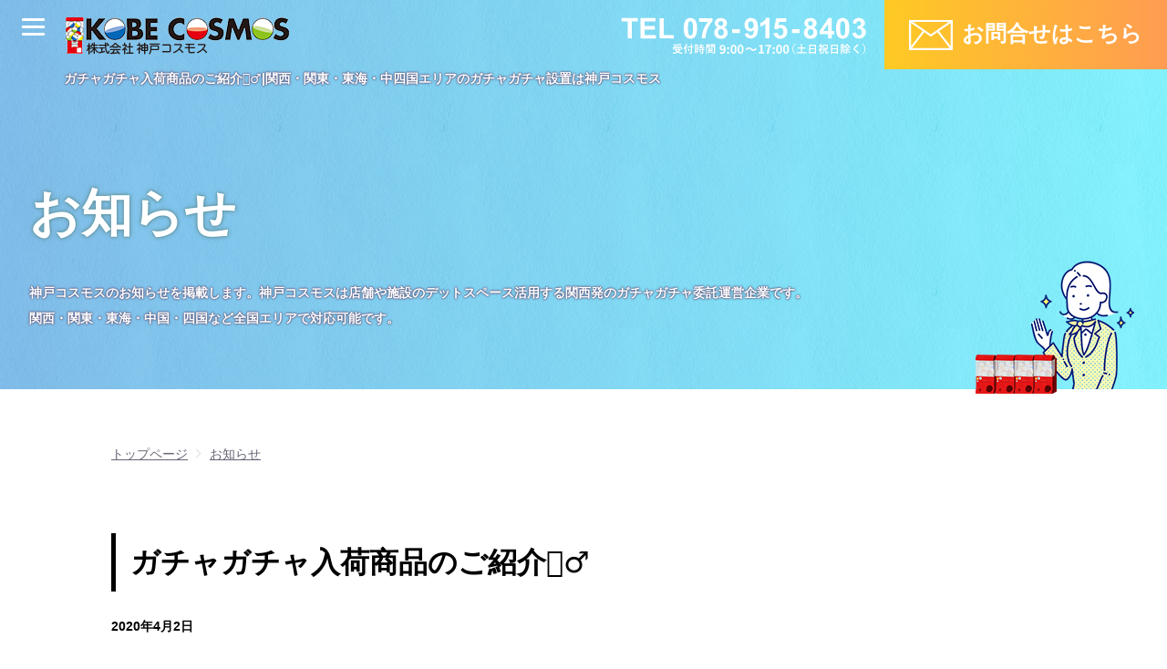

--- FILE ---
content_type: text/html; charset=UTF-8
request_url: https://kobe-cosmos.co.jp/1057/
body_size: 14828
content:
<!DOCTYPE html>
<html lang="ja">
<head prefix="og: http://ogp.me/ns# fb: http://ogp.me/ns/fb# article: http://ogp.me/ns/article#">
<meta charset="UTF-8">
<title>ガチャガチャ入荷商品のご紹介&#x1f481;&#x200d;&#x2642;&#xfe0f;|神戸コスモス</title>
<meta name="description" content="カプセル玩具　ガチャガチャ設置業者の 株式会社神戸コスモスです。関西・中四国・東海に営業展開しております。カプセル玩具・ガム・その他ゲーム機など様々な筐体を取り扱ってます！　こんにちは！ブログ担当の...">
<meta name="keywords"  content="ガチャ 活用,店舗 ガチャ,空きスペース ガチャ,ガチャ 関西" />
<link rel="canonical" href="https://kobe-cosmos.co.jp/1057/" />

<link rel="stylesheet" href="https://kobe-cosmos.co.jp/wp-content/themes/koshipwp/style.css?20190703-1438">

<meta name="viewport" content="width=device-width, initial-scale=1.0, maximum-scale=1.0, user-scalable=no">

<link rel="shortcut icon" href="https://kobe-cosmos.co.jp/wp-content/themes/koshipwp/images/favicon.ico" />
<link rel="icon" type="image/x-icon" href="https://kobe-cosmos.co.jp/wp-content/themes/koshipwp/images/favicon.ico">
<link rel="apple-touch-icon" href="https://kobe-cosmos.co.jp/wp-content/themes/koshipwp/images/apple-touch-icon-180x180.png" sizes="180x180">

<meta property="og:locale" content="ja_JP" />
<meta property="og:url" content="https://kobe-cosmos.co.jp/1057/" />
<meta property="og:type" content="article" />
<meta property="og:title" content="ガチャガチャ入荷商品のご紹介&#x1f481;&#x200d;&#x2642;&#xfe0f;|神戸コスモス" />
<meta property="og:description" content="カプセル玩具　ガチャガチャ設置業者の 株式会社神戸コスモスです。関西・中四国・東海に営業展開しております。カプセル玩具・ガム・その他ゲーム機など様々な筐体を取り扱ってます！　こんにちは！ブログ担当の..." />
<meta property="og:site_name" content="株式会社神戸コスモス|店舗や施設のデットスペース活用する関西発のガチャガチャ委託運営企業" />
<meta property="og:image" content="https://kobe-cosmos.co.jp/wp-content/themes/koshipwp/images/og.jpg" />

<script src="https://ajax.googleapis.com/ajax/libs/jquery/3.3.1/jquery.min.js"></script>
</head>
<body class="post-template-default single single-post postid-1057 single-format-standard">
<header>
    <h1><span>ガチャガチャ入荷商品のご紹介&#x1f481;&#x200d;&#x2642;&#xfe0f;|関西・関東・東海・中四国エリアのガチャガチャ設置は神戸コスモス</h1>
    <div class="logo"><a href="https://kobe-cosmos.co.jp"><img src="https://kobe-cosmos.co.jp/wp-content/themes/koshipwp/images/kk_logo_top.png" alt="株式会社神戸コスモス"></a></div>
    <div class="tel"><img src="https://kobe-cosmos.co.jp/wp-content/themes/koshipwp/images/header_tel.svg?20220304" alt="電話番号"></div>
    <div class="mail"><a href="https://kobe-cosmos.co.jp#top-contact">お問合せはこちら</a></div>

    <div id="nav-drawer">
        <input id="nav-input" type="checkbox" class="nav-unshown">
        <label id="nav-open" for="nav-input"><span></span></label>
        <label class="nav-unshown" id="nav-close" for="nav-input"></label>
        <div id="nav-content">
            <ul>
                <li><a href="https://kobe-cosmos.co.jp">TOPページ</a></li>
                <li><a href="https://kobe-cosmos.co.jp/index.php#top-merit">導入メリット</a></li>
                <li><a href="https://kobe-cosmos.co.jp/index.php#top-elected">お客さまに選ばれる理由</a></li>
                <li><a href="https://kobe-cosmos.co.jp/index.php#top-introduction">導入までの流れ</a></li>
                <li><a href="https://kobe-cosmos.co.jp/index.php#top-voice">お客さまの声</a></li>
                <li><a href="https://kobe-cosmos.co.jp/index.php#top-question">よくある質問</a></li>
                <li><a href="https://kobe-cosmos.co.jp/gacharanch/">ガチャ牧場</a></li>
                <li><a href="https://kobe-cosmos.co.jp/company/">会社情報</a></li>
                <li><a href="https://kobe-cosmos.co.jp/news/">お知らせ</a></li>
            </ul>
            <p class="nav-content-conductor"><a href="https://kobe-cosmos.co.jp#top-contact">お問合せはこちら</a></p>
            <p class="nav-content-tel"><img src="https://kobe-cosmos.co.jp/wp-content/themes/koshipwp/images/header_tel.svg?20220304" alt="電話番号"></p>
        </div>
    </div>
</header>

<section id="contents">
    <div id="page-tit">
        <h2>お知らせ</h2>
          <p>神戸コスモスのお知らせを掲載します。神戸コスモスは店舗や施設のデットスペース活用する関西発のガチャガチャ委託運営企業です。<br>関西・関東・東海・中国・四国など全国エリアで対応可能です。</p>
        <div class="head-tit-img05"><img src="https://kobe-cosmos.co.jp/wp-content/themes/koshipwp/images/head_tit_img05.png" alt=""></div>
        <div class="head-tit-img01"><img src="https://kobe-cosmos.co.jp/wp-content/themes/koshipwp/images/head_tit_gatya.png" alt=""></div>
        <div class="head-tit-img02"><img src="https://kobe-cosmos.co.jp/wp-content/themes/koshipwp/images/head_tit_gatya.png" alt=""></div>
        <div class="head-tit-img03"><img src="https://kobe-cosmos.co.jp/wp-content/themes/koshipwp/images/head_tit_gatya.png" alt=""></div>
        <div class="head-tit-img04"><img src="https://kobe-cosmos.co.jp/wp-content/themes/koshipwp/images/head_tit_gatya.png" alt=""></div>
    </div>
    <div id="main">
            <ul class="breadcrumb">
                <li itemscope="itemscope" itemtype="http://data-vocabulary.org/Breadcrumb"><a href="https://kobe-cosmos.co.jp" itemprop="url"><span itemprop="title">トップページ</span></a></li>
                <li itemscope="itemscope" itemtype="http://data-vocabulary.org/Breadcrumb" class="bck"><a href="https://kobe-cosmos.co.jp/news/" itemprop="url"><span itemprop="title">お知らせ</span></a></li>
            </ul>

            <section id="news-box">
                <div id="news-box-tit">
                    <h3>ガチャガチャ入荷商品のご紹介&#x1f481;&#x200d;&#x2642;&#xfe0f;</h3>
                    <p>2020年4月2日</p>
                </div>

                <div id="news-box-contents">

<p style="font-size:18px">カプセル玩具　ガチャガチャ設置業者の 株式会社神戸コスモスです。</p>



<p style="font-size:18px">関西・中四国・東海に営業展開しております。</p>



<p style="font-size:18px"><a rel="noreferrer noopener" href="https://kobe-cosmos.co.jp/product/" target="_blank">カプセル玩具・ガム・その他ゲーム機など様々な筐体を取り扱ってます！</a></p>



<p>　</p>



<p>こんにちは！ブログ担当の中島です&#x1f917;</p>



<p>入荷商品のご紹介です&#x2728;</p>



<p style="font-size:18px"><strong>『缶詰リングコレクション　サンヨー堂編』</strong></p>



<figure class="wp-block-image is-resized"><img src="https://kobe-cosmos.co.jp/wp-content/uploads/2020/04/400e37bc32df1ba2a9ff642b45c0b69d-888x1024.jpeg" alt="" class="wp-image-1058" width="392" height="451" srcset="https://kobe-cosmos.co.jp/wp-content/uploads/2020/04/400e37bc32df1ba2a9ff642b45c0b69d-888x1024.jpeg 888w, https://kobe-cosmos.co.jp/wp-content/uploads/2020/04/400e37bc32df1ba2a9ff642b45c0b69d-260x300.jpeg 260w, https://kobe-cosmos.co.jp/wp-content/uploads/2020/04/400e37bc32df1ba2a9ff642b45c0b69d-768x886.jpeg 768w" sizes="(max-width: 392px) 100vw, 392px" /></figure>



<p>人気商品”缶詰リングコレクション”が入荷しております&#x2728;</p>



<p>今回は「SANYO堂編」！！</p>



<p>特大サイズのフルーツ缶が初登場です&#x2728;</p>



<p>※指が曲げられない場合がございますのでご注意ください。</p>



<p>見つけたらガチャガチャしてみてね&#x1f917;</p>



<p>その他、ガチャガチャ商品、、続々入荷中です！！</p>



<p><strong>ガチャガチャ設置は(株)神戸コスモスへ</strong>&#x1f481;</p>



<p>どうぞよろしくお願い致します&#x1f647;&#x200d;&#x2640;&#xfe0f;</p>



<figure class="wp-block-image"><a href="https://kobe-cosmos.co.jp/#top-contact" target="_blank" rel="noreferrer noopener"><img src="https://kobe-cosmos.co.jp/wp-content/uploads/2019/07/d828900d4a485a80c9c5863969973f04.jpg" alt="ガチャガチャ委託運営企業
株式会社神戸コスモス　お問い合わせ" class="wp-image-133" srcset="https://kobe-cosmos.co.jp/wp-content/uploads/2019/07/d828900d4a485a80c9c5863969973f04.jpg 305w, https://kobe-cosmos.co.jp/wp-content/uploads/2019/07/d828900d4a485a80c9c5863969973f04-300x68.jpg 300w" sizes="(max-width: 305px) 100vw, 305px" /></a><figcaption>TEL：078-915-8403（10時～15時　土日祝日除く）</figcaption></figure>



<figure class="wp-block-image"><a href="https://kobe-cosmos.co.jp/" target="_blank" rel="noreferrer noopener"><img src="https://kobe-cosmos.co.jp/wp-content/uploads/2019/07/6bcea88d159df9e78d2f2a77042e2390-1.jpg" alt="ガチャガチャ委託運営企業
株式会社神戸コスモス" class="wp-image-128"/></a></figure>
                </div>
            </section>
            <ul class="breadcrumb">
                <li itemscope="itemscope" itemtype="http://data-vocabulary.org/Breadcrumb"><a href="https://kobe-cosmos.co.jp" itemprop="url"><span itemprop="title">トップページ</span></a></li>
                <li itemscope="itemscope" itemtype="http://data-vocabulary.org/Breadcrumb" class="bck"><a href="https://kobe-cosmos.co.jp/news/" itemprop="url"><span itemprop="title">お知らせ</span></a></li>
            </ul>
    </div>
</section>

<section id="contact-induction">
    <h2><span>デッドスペース活用の決定版！</span>まずはお気軽にお問合せください。</h2>
        <div id="contact-induction-box">
            <p class="mail"><a href="https://kobe-cosmos.co.jp#top-contact">お問合せはこちら</a></p>
            <p class="tel"><img src="https://kobe-cosmos.co.jp/wp-content/themes/koshipwp/images/conductor_tel.png" alt="電話番号"></p>
        </div>
</section><nav id="contents-nav">
    <ul id="contents-nav-box01">
        <li><a href="https://kobe-cosmos.co.jp#top-merit">導入メリット</a></li>
        <li><a href="https://kobe-cosmos.co.jp#top-elected">お客さまに選ばれる理由</a></li>
        <li><a href="https://kobe-cosmos.co.jp#top-introduction">導入までの流れ</a></li>
        <li><a href="https://kobe-cosmos.co.jp#top-voice">お客さまの声</a></li>
        <li><a href="https://kobe-cosmos.co.jp#top-question">よくある質問</a></li>
        <li><a href="https://kobe-cosmos.co.jp#top-contact">お問い合わせ</a></li>
    </ul>
    <ul id="contents-nav-box02">
        <li><a href="https://kobe-cosmos.co.jp/gacharanch/">ガチャ牧場</a></li>
        <li><a href="https://kobe-cosmos.co.jp/product/">筐体一覧</a></li>
        <li><a href="https://kobe-cosmos.co.jp/voice/">お客さまの声一覧</a></li>
        <li><a href="https://kobe-cosmos.co.jp/question/">よくある質問一覧</a></li>
    </ul>
    <div id="footer_gatya"></div>
</nav>

<section id="footer-news">
    <h2>お知らせ</h2>
    <ul>
        <li>
            <a href="https://kobe-cosmos.co.jp/7251/" title="新設⑤&#x1f440;関西地方！ガチャガチャ設置店舗のご紹介&#x2763;&#x2763;">
                <dl>
                    <dt>2026.01.26</dt>
                    <dd>新設⑤&#x1f440;関西地方！ガチャガチャ設置店舗のご紹介&#x2763;&#x2763;</dd>
                </dl>
            </a>
        </li>
        <li>
            <a href="https://kobe-cosmos.co.jp/7249/" title="週末は【ガチャ牧場】へ行こう♡">
                <dl>
                    <dt>2026.01.23</dt>
                    <dd>週末は【ガチャ牧場】へ行こう♡</dd>
                </dl>
            </a>
        </li>
        <li>
            <a href="https://kobe-cosmos.co.jp/7244/" title="新設④&#x1f440;中四国地方！ガチャガチャ設置店舗のご紹介&#x2763;&#x2763;">
                <dl>
                    <dt>2026.01.22</dt>
                    <dd>新設④&#x1f440;中四国地方！ガチャガチャ設置店舗のご紹介&#x2763;&#x2763;</dd>
                </dl>
            </a>
        </li>
    </ul>
</section>

<footer>
    <nav id="footer-nav">
        <ul>
                <li ><a href="https://kobe-cosmos.co.jp/company/">会社情報</a></li>
                <li><a href="https://kobe-cosmos.co.jp/news/">お知らせ</a></li>
                <li><a href="https://kobe-cosmos.co.jp/privacypolicy/">プライバシーポリシー</a></li>
                <li><a href="https://kobe-cosmos.co.jp/sitemap/">サイトマップ</a></li>
        </ul>
    </nav>

    <div id="footer-logo">
        <div class="logo">
            <a href=""><img src="https://kobe-cosmos.co.jp/wp-content/themes/koshipwp/images/kk_logo.png" alt="神戸コスモス"></a>
        </div>
        <div class="tel">
            <img src="https://kobe-cosmos.co.jp/wp-content/themes/koshipwp/images/header_tel.png?20220304" alt="電話番号">
        </div>
        <div class="mail">
            <a href="https://kobe-cosmos.co.jp#top-contact">お問合せはこちら</a>
        </div>
    </div>

    <div id="footer-copyright">
        <a href="#"><img src="https://kobe-cosmos.co.jp/wp-content/themes/koshipwp/images/pagetop.png" alt="ページトップへ"></a>
        <p>ガチャガチャ委託ビジネスで店舗のデットスペースを活用を提案する関西発の企業「神戸コスモス」<br>関西・関東・東海・中国・四国など全国エリアで対応可能<br>Copyright &copy;kobecosmos All Rights Reserved.</p>
    </div>
</footer>
    <script>
      $(function(){
        // #で始まるリンクをクリックしたら実行されます
        $('a[href^="#"]').click(function() {
          // スクロールの速度
          var speed = 400; // ミリ秒で記述
          var href= $(this).attr("href");
          var target = $(href == "#" || href == "" ? 'html' : href);
          var position = target.offset().top;
          $('body,html').animate({scrollTop:position}, speed, 'swing');
          return false;
        });
      });
    </script>
<script type='text/javascript' src='https://yubinbango.github.io/yubinbango/yubinbango.js?ver=5.2.21'></script>
<!--システム・プラグイン用-->
</body>
</html>

--- FILE ---
content_type: text/css
request_url: https://kobe-cosmos.co.jp/wp-content/themes/koshipwp/style.css?20190703-1438
body_size: 49078
content:
@charset "utf-8";
/*
theme Name: 神戸コスモスコーポレートサイト
Author: Koship
Description: original theme
version： 1.0.0
*/

/*マージン80 40 32 24*/
/*フォント56 32 24 16 14*/
* {margin: 0;padding:0;box-sizing: border-box;}
html {height: 100%;}
body {font-family: "Hiragino Kaku Gothic ProN", メイリオ, sans-serif;font-size: 14px;overflow-x:hidden;line-height:1;}
a {display: block;text-decoration: none;color: #656575;}
li {list-style: none;}
img{margin: 0;padding: 0;vertical-align: bottom;}
.txt-left{text-align:left;}
.txt-right{text-align:right;}
.txt-center{text-align:center;}
.clear_box{clear: both;}

/*全ページ共通[maxサイズ]*/
#top-merit p,
#top-merit01,
#top-elected p,
.top-elected-tit,
#top-elected p.top-elected-catch,
#top-elected01,
#top-elected02,
#top-introduction p,
#top-voice p,
#top-voice-list,
#top-question p,
#top-contact p,
.company-box-contents,
.company-box,
.product-box,
#main-nav,
.voice-box,
.question-box,
#news-box,
#news-list,
.sitemap-box,
.privacypolicy-box,
.breadcrumb{
margin-bottom:80px;
}

#top-merit h2,
.top-merit-txt img,
.top-merit-txt h3,
#top-elected h2,
#top-elected h3,
#top-introduction h2,
#top-voice h2,
#top-question h2,
.top-question-box,
.top-question-box h3,
#top-contact h2,
#top-contact-formbox,
#contact-induction h2,
#footer-news h2,
.privacypolicy-box h3,
.sitemap-box dt,
#news-list li,
#news-box-tit,
.question-box h3,
.voice-box-txt h3,
.voice-box-txt h4,
.product-box p,
.product-box ul,
.company-box h3,
.company-box p,
.company-box iframe,
.company-box-contents h4{
margin-bottom:40px;
}

.top-introduction-left,
#top-introduction h3,
.top-voice-box img,
.top-voice-box h3,
.top-voice-box h4,
#top-contact-formbox dl,
#news-list dt,
#news-box-tit h3,
figure,
#news-box-contents p,
.product-box h3,
.product-box h4,
#footer-news dl dd{
margin-bottom:24px;
}

.wpcf7-text,
.wpcf7-textarea,
#top-merit p,
#top-elected p,
#top-introduction p,
#top-voice p,
.top-voice-box h3,
.top-voice-box h4,
#top-question p,
#top-contact p,
header h1,
#page-tit p,
#footer-news dl,
#footer-copyright p,
.privacypolicy-box,
.sitemap-box,
#news-list,
#news-box,
.question-box,
.voice-box,
.product-box,
.company-box{
line-height:2em;
font-weight: 900;
}

#page-tit h2,
#top-merit h2,
#top-elected h2,
#top-elected p.top-elected-catch,
#top-introduction h2,
#top-voice h2,
#top-question h2,
.top-question-box h3 span,
#top-contact h2{
font-size:56px;
}

.top-merit-txt h3,
#top-elected h3,
.top-question-box h3,
#footer-news h2,
.privacypolicy-box h3,
.sitemap-box dt,
#news-box-tit h3,
.question-box h3,
.voice-box-txt h3,
.company-box h3{
font-size:32px;
}

.btn-right a,
#top-voice p,
header .mail a,
#page-tit h3,
#footer-logo .mail a,
#news-list dd,
.question-box p span,
.voice-box-txt h4,
.company-box-contents h4{
font-size:24px;
}

#nav-content ul li a,
#top-merit p,
.top-voice-box h3,
.top-voice-box h4,
#top-question .top-question-box p,
#top-contact-formbox dl,
.wpcf7-text,
.wpcf7-textarea{
font-size:16px;
}

#page-tit p,
#top-voice .top-voice-box p,
.top-contact-formbox-o,
.top-contact-formbox-w,
#top-contact ul li span{
font-size:14px;
}

.sitemap-box a,
#news-list a,
.product-box{
border: 1px solid #58d7e3;
}

.sp-br{
display:none;
}

/*ボタン（全ページ共通）[maxサイズ]*/
.btn-right{
text-align:right;
}

.btn-right a{
display: inline-block;
padding:20px 70px 20px 50px;
color:#fff;
text-align:center;
background: url("images/arrow_right.svg") no-repeat;
background-size: 16px 30px;
background-position: center right 20px;
vertical-align: middle;
border:2px solid #fff;
line-height: 1em;
font-weight: 900;
}

#top-voice .btn-right a{
color:#ffaa44;
border:2px solid #ffaa44;
background: url("images/arrow_right_o.svg") no-repeat;
background-size: 16px 30px;
background-position: center right 20px;
}

.btn-right a:before{
content: "";
display: inline-block;
margin: 0 0 0 0;
}

.btn-right a:hover{
opacity: 0.8;
}

/*ヘッダ（全ページ共通）[maxサイズ]*/
header{
position: relative;
width:100%;
height:76px;
}

header{
position: absolute;
top: 0;
right: 0;
background-color:transparent;
z-index:100;
}

header .logo{
padding:16px 0 14px 0;
margin-left:70px;
width:250px;
height:76px;
}

header .logo a{
display:inline;
}

header .logo img{
width:100%;
height:auto;
}

header h1{
position: absolute;
top: 72px;
left: 70px;
color:#fff;
font-size:14px;
font-weight:bold;
text-shadow:0 0 2px #4b4b79, 0 0 0.2em #6f6f90, 0 0 0.1em #6f6f90;
}

header .mail{
position: absolute;
top: 0;
right: 0;
}

header .mail a{
display: inline-block;
background-color: #9ec34b;
width:310px;
height:76px;
padding:22px 0 0 0;
color:#fff;
background:linear-gradient(-90deg, #ff9c52, #feca23);
text-align:center;
font-weight:bold;
}

header .mail a:before{
content: "";
display: inline-block;
width: 48px;
height: 34px;
margin: 0 10px 0 0;
background: url("images/mail.svg") no-repeat;
background-size: contain;
vertical-align: middle;
}

header .mail a:hover{
opacity: 0.8;
}

header .tel{
position: absolute;
top: 0;
right: 310px;
padding:16px 18px 14px 18px;
width:308px;
height:76px;
}

header .tel img{
width:100%;
height:auto;
}

/*ヘッダメニュー（全ページ共通）[maxサイズ]*/
.nav-unshown {
display:none;
}

#nav-open {
display: inline-block;
width: 30px;
height: 22px;
vertical-align: middle;
position: absolute;
top:20px;
left:24px;
}

#nav-open span, #nav-open span:before, #nav-open span:after {
position: absolute;
height: 3px;
width: 25px;
border-radius: 3px;
background: #555;
display: block;
content: '';
cursor: pointer;
background:#fff;
}
#nav-open span:before {
bottom: -8px;
}
#nav-open span:after {
bottom: -16px;
}

#nav-close {
display: none;
position: fixed;
z-index: 200;
top: 0;
left: 0;
width: 100%;
height: 100%;
background:#000;
opacity: 0;
transition: .3s ease-in-out;
}

#nav-content {
overflow: auto;
position: fixed;
top: 0;
left: 0;
z-index: 9999;
width: 90%;
max-width: 330px;
height: 100%;
background: #1a3382;
transition: .3s ease-in-out;
-webkit-transform: translateX(-105%);
transform: translateX(-105%);
text-align:center;
}

#nav-content::-webkit-scrollbar {
display: none;
}

#nav-content{
-ms-overflow-style:none;
}

#nav-content ul li a{
margin:8px 0;
color:#fff;
font-weight:bold;
line-height:1.5em;
padding:8px 0;
}

#nav-content ul li a:hover{
background: #3856b1;
}

.nav-content-conductor a{
display: inline-block;
background-color: #9ec34b;
width:80%;
height:60px;
padding:20px 0 0 0;
font-size:20px;
color:#fff;
background:linear-gradient(-90deg, #ff9c52, #feca23);
text-align:center;
}

.nav-content-conductor a:before{
content: "";
display: inline-block;
width: 48px;
height: 34px;
margin: -6px 10px 0 0;
background: url("images/mail.svg") no-repeat;
background-size: contain;
vertical-align: middle;
}

.nav-content-conductor a:hover{
opacity: 0.8;
}

.nav-content-tel{
width:80%;
height:auto;
margin:16px auto;
}

.nav-content-tel img{
width:100%;
height:auto;
}

#nav-input:checked ~ #nav-close {
display: block;
opacity: .5;
}

#nav-input:checked ~ #nav-content {
-webkit-transform: translateX(0%);
transform: translateX(0%);
box-shadow: 6px 0 25px rgba(0,0,0,.15);
}

/*ページング（全ページ共通）[maxサイズ]*/
ul.page-numbers{
display: -webkit-flex;
display: flex;
-webkit-flex-direction: row;
flex-direction: row;
justify-content: center;
padding-bottom:64px;
}

ul.page-numbers li{
margin-left:1em;
margin-right:1em;
margin-bottom:16px;
}

ul.page-numbers li a{
border: 1px solid #000;
padding:1em;
}

ul.page-numbers li span.dots{
padding:1em 0;
display:block;
}

ul.page-numbers li span.current{
border: 1px solid #000;
padding:1em;
background:#000;
color:#fff;
display:block;
}

/*お問い合わせ導線（全ページ共通）[maxサイズ]*/
#contact-induction{
background:url('images/top_main_bk.png') ,linear-gradient( #61ade5, #63f2ff);
padding:64px 32px;
}

.top-conductor-sp{
display:none;
}

#contact-induction h2{
font-size:34px;
color:#fff;
text-align:center;
text-shadow:0 0 2px #4b4b79, 0 0 0.2em #6f6f90, 0 0 0.1em #6f6f90;
}

#main #contact-induction{
margin:36px 0;
padding:32px;
}

#main #contact-induction h2{
    margin-bottom: 13px;
font-size:25px;
}

#contact-induction-box{
background:#fff;
margin:0 auto;
padding:40px;
max-width:1100px;
display: -webkit-flex;
display: flex;
justify-content: space-between;
-webkit-flex-direction: row-reverse;
flex-direction: row-reverse;
}

#contact-induction-box .mail a{
display: inline-block;
background-color: #9ec34b;
width:554px;
height:104px;
padding:32px 0 0 0;
font-size:36px;
color:#fff;
background:linear-gradient(-90deg, #feca23, #ff9c52);
text-align:center;
box-shadow: 0 0px 32px rgba(0,0,0,0.2);
font-weight:bold;
}

#main #contact-induction-box .mail a{
width:490px;
}

#contact-induction-box .mail a:before {
content: "";
display: inline-block;
width: 78px;
height: 54px;
margin: -6px 10px 0 0;
background: url("images/mail.svg") no-repeat;
background-size: 78px auto;
vertical-align: middle;
}

#contact-induction-box .mail a:hover {
opacity: 0.8;
box-shadow: 0 0 0 rgba(0,0,0,0.2);
}

#contact-induction-box .tel{
width:364px;
height:auto;
}

#contact-induction-box .tel img{
width:100%;
}

/*フッタ メインコンテンツ ナビゲーション（全ページ共通）[maxサイズ]*/
#contents-nav{
display: -webkit-flex;
display: flex;
-webkit-flex-direction: row;
flex-direction: row;
position: relative;
max-width:1100px;
margin:0 auto;
padding:64px 0 64px 340px;
}

#contents-nav ul{
border-left: 1px solid #000;
margin-left:40px;
padding-top:24px;
}

#contents-nav li{
margin:0 0 24px 24px;
}

#contents-nav li a{
text-decoration:underline;
}

#contents-nav li a:hover{
text-decoration:none;
}

#footer_gatya{
background-image:url("images/footer_gatya.png");
background-repeat:no-repeat;
width:268px;
height:348px;
position: absolute;
bottom: 0;
left: 32px;
}

/*フッタ お知らせエリア（全ページ共通）[maxサイズ]*/
#footer-news{
padding:64px 32px 40px 32px;
background:#ececec;
}

#footer-news a dl dd:hover{
text-decoration:none;
}

#footer-news dl{
display: -webkit-flex;
display: flex;
-webkit-flex-direction: row;
flex-direction: row;
flex-wrap: wrap;
align-content:flex-start;
}

#footer-news dl dt{
margin:0 24px 0 0;
display:inline;
}

#footer-news dl dd{
width:80%;
text-decoration:underline;
}

/*フッタ（全ページ共通）[maxサイズ]*/
#footer-nav{
padding:64px 0 64px 32px;
background:#dadada;
}

#footer-nav ul{
display: -webkit-flex;
display: flex;
-webkit-flex-direction: row;
flex-direction: row;
}

#footer-nav li{
margin-right:24px;
}

#footer-nav li a{
text-decoration:underline;
}

#footer-nav li a:hover{
text-decoration:none;
}

#footer-copyright{
background:#58d7e3;
color:#fff;
text-align:center;
padding:64px 32px;
position: relative;
}

#footer-copyright a{
position: absolute;
top:64px;
right:32px;
width:40px;
height:40px;
}

#footer-copyright a img{
width:100%;
width:100%;
}

#footer-logo{
position: relative;
width:100%;
height:76px;
}

#footer-logo .logo{
padding:16px 0 14px 32px;
width:250px;
height:76px;
}

#footer-logo .logo a{
display:inline;
}

#footer-logo .logo img{
width:100%;
height:auto;
}

#footer-logo .mail{
position: absolute;
top: 0;
right: 0;
}

#footer-logo .mail a{
display: inline-block;
background-color: #9ec34b;
width:310px;
height:76px;
padding:22px 0 0 0;
color:#fff;
background:linear-gradient(-90deg, #ff9c52, #feca23);
text-align:center;
font-weight:bold;
}

#footer-logo .mail a:before{
content: "";
display: inline-block;
width: 48px;
height: 34px;
margin: 0 10px 0 0;
background: url("images/mail.svg") no-repeat;
background-size: contain;
vertical-align: middle;
}

#footer-logo .mail a:hover{
opacity: 0.8;
}

#footer-logo .tel{
position: absolute;
top: 0;
right: 310px;
padding:16px 18px 14px;
width:308px;
height:76px;
}

#footer-logo .tel img{
width:100%;
height:auto;
}

/*メインエリア（全ページ共通）[maxサイズ]*/
#main{
max-width:1100px;
margin:64px auto 0 auto;
padding:0 32px;
}

.main{
max-width:1100px;
margin:0 auto;
padding:80px 32px;
}

/*パンくず（下層ページ共通）[maxサイズ]*/
.breadcrumb{
display: -webkit-flex;
display: flex;
-webkit-flex-direction: row;
flex-direction: row;
flex-wrap: wrap;
align-content:flex-start;
}

.breadcrumb li a{
text-decoration: underline;
}

.breadcrumb li a:hover{
text-decoration:none;
}

.breadcrumb .bck{
padding-left:24px;
position: relative;
}

.breadcrumb .bck::after {
content: '';
display: block;
position: absolute;
top: 3px;
left: 6px;
width: 6px;
height: 6px;
border: 0px;
border-top: solid 1px #d8d8d8;
border-right: solid 1px #d8d8d8;
-moz-transform: rotate(45deg);
-ms-transform: rotate(45deg);
-webkit-transform: rotate(45deg);
transform: rotate(45deg);
}

/*ガチャ牧場TOPバナー*/
a.bnr-gacharanch{
display:none;
position:fixed;
width:57.07vw;
max-width:250px;
height:34.13vw;
max-height:150px;
bottom:0;
right:0;
}

.bnr-gacharanch img{
width:100%;
}

/*ページタイトル（下層ページ共通）[maxサイズ]*/
#page-tit{
background:url('images/top_main_bk.png') ,linear-gradient(-90deg, #63f2ff, #61ade5);
min-height:420px;
position: relative;
padding:200px 32px 64px 32px;
color:#fff;
}

#page-tit h2{
line-height:1.2em;
text-shadow:0 0 2px #3f8398, 0 0 0.1em #71a1b0, 0 0 0.1em #71a1b0;
}

#page-tit h2 img{
width: 100%;
max-width:600px;
}

#page-tit h3{
font-weight:normal;
margin-top:16px;
}

#page-tit p{
position: relative;
z-index: 1;
margin:40px 184px 0 0;
font-weight: 900;
text-shadow:0 0 2px #4b4b79, 0 0 0.2em #6f6f90, 0 0 0.1em #6f6f90;
}

.head-tit-img01,
.head-tit-img02,
.head-tit-img03,
.head-tit-img04{
position: absolute;
bottom:-5px;
width:25px;
height:43px;
}

.head-tit-img01 img,
.head-tit-img02 img,
.head-tit-img03 img,
.head-tit-img04 img,
.head-tit-img05 img{
width:100%;
height:auto;
}

.head-tit-img01{
right: 185px;
}

.head-tit-img02{
right: 163px;
}

.head-tit-img03{
right: 142px;
}

.head-tit-img04{
right: 121px;
}

.head-tit-img05{
position: absolute;
bottom:0;
right: 32px;
width:130px;
height:142px;
}

/*スクロールアニメーション（トップページ）[maxサイズ]*/
.ani {
opacity: 0;
}

.ani.mation{
display:  block;                /* ブロック要素にする */
position:  relative;            /* 位置指定 */
animation: anime10 0.8s ease-out;      /* アニメーション指定 */
opacity: 1;
}

 
@keyframes anime10 {
0% {
opacity:  0;                /* 透明度指定 */
top: 100px;                   /* 位置指定 */

}

100% {
opacity:  1;                /* 透明度指定 */
top: 0;                      /* 位置指定 */
}
}

/*メインビジュアル（トップページ）[maxサイズ]*/
#top-main{
background:url('images/top_main_bk.png') ,linear-gradient(-90deg, #63f2ff, #61ade5);
}

.inner{
width:1100px;
margin:0 auto;
}

#top-main-box{
background-image:url('images/yuka.png');
background-repeat: no-repeat;
background-position: bottom center;
height:100vh;
width:100%;
max-width:100vw;
max-height:81.55vw;
background-size:auto 48.6065%;
}

#top-main .inner{
position: relative;
text-align:center;
height:100vh;
width:122.63vh;
max-width:100%;
max-height:81.55vw;
margin:0 auto;
}

#main-box01{
position: relative;
height:89.2%;
width:;
display:inline-block;
padding-top:12.8%;
width:32.909090909%;
}

#main-box01 h2{
height:100%;
}

#main-box01 h2 img{
height:100%;
}

#main-box01 p{
position: absolute;
left: 70.2%;
top:8.1%;
height:32.8%;
width:72.34%;
}

#main-box01 p img{
height:100%;
width:100%;
}

#main-box02{
position: absolute;
left:3.818181818%;
top:15%;
height:34%;
}

#main-box02 img{
height:33.3333333333%;
display:block;
}

#main-box03{
position: absolute;
left:0px;
bottom:6.7%;
height:17.6%;
}

#main-box03 img{
height:100%;
}

#main-box04{
position: absolute;
right:0px;
bottom: 0px;
height:51.3%;
}

#main-box04 img{
height:100%;
}

.gatya01{
height:20.7%;
position: absolute;
left:0px;
bottom:30.0%;
}

.gatya01 img{
height:100%;
}

.gatya02{
height:20.7%;
position: absolute;
left:0px;
bottom:43.1%;
}

.gatya02 img{
height:100%;
}

.gatya03{
height:20.7%;
position: absolute;
right:0px;
bottom:40.8%;
}

.gatya03 img{
height:100%;
}

.gatya04{
height:20.7%;
position: absolute;
right:0px;
bottom:53.9%;
}

.gatya04 img{
height:100%;
}


.gatya01{
animation: anime2 1.8s ease-out 0s;
}
 
@keyframes anime2 {
0% {
opacity:  0;
top:16.2%;
}

50% {
opacity:  0;
top:16.2%;
animation-timing-function: ease-in;
}

95% {
opacity:  0.9;
top:49.3%;
animation-timing-function: ease-out;
}

97% {
opacity:  0.9;
top:47.0%;
animation-timing-function: ease-in;
}

100% {
opacity:  1;
top:49.3%;
}
}

.gatya02{
animation: anime3 2.2s ease-out 0s;
}
 
@keyframes anime3 {
0% {
opacity:  0;
top: 0px;
}

75% {
opacity:  0;
top: 0px;
animation-timing-function: ease-in;
}

95% {
opacity:  0.9;
top:36.2%;
animation-timing-function: ease-out;
}

97% {
opacity:  0.9;
top:34.0%;
animation-timing-function: ease-in;
}

100% {
opacity:  1;
top:36.2%;
}
}

.gatya03{
animation: anime4 1.8s ease-out 0s;

}
 
@keyframes anime4 {
0% {
opacity:  0;
top:16.2%;
}

50% {
opacity:  0;
top:16.2%;
animation-timing-function: ease-in;
}

95% {
opacity:  0.9;
top:38.5%;
animation-timing-function: ease-out;
}

97% {
opacity:  0.9;
top:36.2%;
animation-timing-function: ease-in;
}

100% {
opacity:  1;
top:38.5%;
}
}

.gatya04{
animation: anime5 2.2s ease-out 0s;
}
 
@keyframes anime5 {
0% {
opacity:  0;
top:5.0%;
}

75% {
opacity:  0;
top:5.0%;
animation-timing-function: ease-in;
}

95% {
opacity:  0.9;
top:25.4%;
animation-timing-function: ease-out;
}

97% {
opacity:  0.9;
top:23.2%;
animation-timing-function: ease-in;
}

100% {
opacity:  1;
top:25.4%;
}
}

#top-main-box{
animation: anime6 1s ease-out 0s;
}

@keyframes anime6 {
0% {
opacity:  0;
}

30% {
opacity:  0;
}

100% {
opacity:  1;
}
}

#main-box01 h2,
#main-box01 p{
animation: anime7 3.5s ease-out 0s;
}

@keyframes anime7 {
0% {
opacity:  0;
}

90% {
opacity:  0;
}

100% {
opacity:  1;
}
}

#main-box02{
animation: anime7 2.5s ease-out 0s;
}

@keyframes anime7 {
0% {
opacity:  0;
}

50% {
opacity:  0;
}

100% {
opacity:  1;
}
}

#main-box03{
animation: anime7 2.5s ease-out 0s;
}

@keyframes anime7 {
0% {
opacity:  0;
}

50% {
opacity:  0;
}

100% {
opacity:  1;
}
}

#main-box04{
animation: anime8 2s ease-out 0s;
}

@keyframes anime8 {
0% {
opacity:  0;
right:-100px;
}

50% {
opacity:  0;
right:-100px;
}

100% {
opacity:  1;
right:0;
}
}

/*導入メリット（トップページ）[maxサイズ]*/
#top-merit{
padding:80px 32px;
max-width:1100px;
margin:0 auto;
text-align: center;
}

#top-merit p span{
display:block;
}

#top-merit01,
#top-merit02{
display: -webkit-flex;
display: flex;
justify-content: space-between;
text-align: left;
}

#top-merit01{
-webkit-flex-direction: row-reverse;
flex-direction: row-reverse;
}

#top-merit02{
-webkit-flex-direction: row;
flex-direction: row;
}

.top-merit-img{
width:432px;
height:432px;
}

#top-merit01 .top-merit-img{
margin-left:80px;
}

#top-merit02 .top-merit-img{
margin-right:80px;
}

.top-merit-txt h3{
line-height:1.5em;
}

/*お客さまに選ばれる理由（トップページ）[maxサイズ]*/
#top-elected{
background: linear-gradient(-90deg, #feca23, #ff9c52);
color:#fff;
text-align:center;
}

.top-elected-tit{
margin-top:-68px;
}

#top-elected p.top-elected-catch{
position:relative;
display:inline-block;
padding:0 45px;
font-weight:bold;
line-height:0;
}

.top-elected-catch:before, .top-elected-catch:after{
content:'';
position:absolute;
top:50%;
display:inline-block;
width:44px;
height:2px;
background-color:#fff;
}

.top-elected-catch:before{
-webkit-transform:rotate(45deg);
transform:rotate(45deg);
}

.top-elected-catch:after{
-webkit-transform:rotate(-45deg);
transform:rotate(-45deg);
}

.top-elected-catch:before{
left:0;
}
.top-elected-catch:after{
right:0.3em;
}

#top-elected h3{
line-height: 1.6em;
}

#top-elected h3 span,
#top-elected p span{
display:block;
}

#top-elected01,
#top-elected02,
#top-elected03{
border:10px solid #fff;
position: relative;
padding:40px;
}

.top-elected-tit img{
width:332px;
margin:0 auto;
}

.top-elected-txt{
text-align:left;
}

#top-elected p{
color:#202d57;
}

#top-elected01 .top-elected-img{
position: absolute;
bottom: 0;
right: -70px;
width:596px;
}

#top-elected01 .top-elected-img img,
#top-elected02 .top-elected-img img{
width:100%;
}

#top-elected02 .top-elected-img{
position: absolute;
bottom: -36px;
left: -70px;
width:520px;
}

#top-elected01 .top-elected-txt{
width:510px;
}

#top-elected02 .top-elected-txt{
margin:0 0 120px 420px;
}

#top-elected03,
#top-elected03 p{

}

/*導入までの流れ（トップページ）[maxサイズ]*/
#top-introduction{
padding:80px 32px;
max-width:1100px;
margin:0 auto;
text-align: center;
}

#top-introduction-list{
display: -webkit-flex;
display: flex;
justify-content: space-between;
-webkit-flex-direction: row;
flex-direction: row;
}

.top-introduction-box{
width:160px;
}

.top-introduction-box img{
width:144px;
height:144px;
}

#top-introduction h3{
color:#61aee5;
}

.top-introduction-box p span{
display:block;
}

#top-introduction .top-introduction-right p{
margin-bottom:0;
}

/*お客さまの声（トップページ）[maxサイズ]*/
#top-voice{
background: #f2f2f2;
text-align: center;
}

#top-voice p span{
display:block;
}

#top-voice-list{
display: -webkit-flex;
display: flex;
justify-content: space-between;
-webkit-flex-direction: row;
flex-direction: row;
text-align: left;
}

.top-voice-box{
width:320px;
background:#fff;
padding:40px;
box-shadow: 0 0px 32px rgba(0,0,0,0.2);
}

.top-voice-box img{
width:240px;
height:240px;
}

.top-voice-box h3{
color:#ffaa44;
}

#top-voice .top-voice-box p{
margin-bottom:0;
}

/*よくある質問（トップページ）[maxサイズ]*/
#top-question{
background: linear-gradient(-90deg, #68e8e0, #b3ffca);
text-align: center;
}

.top-question-box{
box-shadow: 0 0px 32px rgba(0,0,0,0.2);
background:#fff;
text-align: left;
padding:40px;
}

.top-question-box h3{
position: relative;
line-height: 1.5em;
margin-left:2em;
}

.top-question-box h3 span{
color:#68e8e0;
position: absolute;
top: -0.1em;
left: -1.3em;
}

#top-question .top-question-box p{
line-height: 2em;
position: relative;
margin-left:2.22857142857em;
margin-bottom:0;
}

.top-question-box p span{
color:#e8687a;
position: absolute;
top: -0.1em;
left: -1.3em;
font-weight:bold;
}

#top-question .btn-right{
margin-top:80px;
}

/*お問い合わせ（トップページ）[maxサイズ]*/
#top-contact{
background: linear-gradient(#61ade5, #63f2ff);
text-align: center;
}

#top-contact-tel{
background:#58d3e1;
text-align: center;
padding:80px 32px;
}

#top-contact-formbox{
display: -webkit-flex;
display: flex;
-webkit-flex-direction: row;
flex-direction: row;
flex-wrap: wrap;
align-content:flex-start;
text-align: left;
}

#top-contact-formbox dl{
display: -webkit-flex;
display: flex;
-webkit-flex-direction: row;
flex-direction: row;
flex-wrap: wrap;
align-content:flex-start;
width:100%;
}

#top-contact-formbox .top-contact-formbox-textarea{
display: block;
}

#top-contact-formbox dl dt{
padding:12px 0;
width:25%;
font-weight:bold;
}

#top-contact-formbox dl dd{
width:75%;
}

.top-contact-formbox-o,
.top-contact-formbox-w{
font-weight:normal;
padding:1px 3px;
margin-right:8px;
}

.top-contact-formbox-o{
background:#ffaa44;
color:#fff;
}

.top-contact-formbox-w{
background:#fff;
color:#61beeb;
}

#top-contact-formbox .top-contact-formbox-textarea dt,
#top-contact-formbox .top-contact-formbox-textarea dd{
width:100%;
}

.wpcf7-text,
.wpcf7-textarea{
background:#fff;
border:none;
width:100%;
padding:8px 16px;
}

#top-contact ul{
display: -webkit-flex;
display: flex;
-webkit-flex-direction: row;
flex-direction: row;
flex-wrap: wrap;
align-content:flex-start;
justify-content: center;
margin:48px 0;
}

#top-contact ul li{
margin:0 24px;
font-weight:bold;
color:#000;
}

#top-contact ul li span{
border-radius:50%;
width:30px;
height:30px;
text-align:center;
line-height:30px;
display: inline-block;
margin-right:16px;
background:#ffaa44;
color:#fff;
}

#top-contact ul li.top-contact-liw span{
background:#fff;
color:#61beeb;
}

#top-contact ul li.top-contact-liw{
color:#fff;
}

.wpcf7c-btn-confirm,
.wpcf7-submit{
content: "";
display: inline-block;
margin: 0 10px 80px 0;
background-color:#ffaa44;
background-image:url("images/arrow_right.svg");
background-repeat:no-repeat;
background-size: 30px 56px;
background-position:right 20px center;
vertical-align: middle;
width:504px;
height:100px;
font-size:36px;
color:#fff;
border:none;
box-shadow: 0 0px 32px rgba(0,0,0,0.2);
}

.wpcf7c-btn-back{
content: "";
display: inline-block;
margin: 0 10px 0 0;
width:100px;
height:30px;
font-size:18px;
color:#fff;
border:none;
background: #808080;
box-shadow: 0 0px 18px rgba(0,0,0,0.2);
}

.wpcf7c-btn-confirm:hover,
.wpcf7-submit:hover,
.wpcf7c-btn-back:hover{
  opacity: 0.8;
box-shadow: 0 0 0 rgba(0,0,0,0.2);
}

#top-contact form p{
margin-bottom:0;
}

/*プライバシーポリシー（下層ページ）[maxサイズ]*/
.privacypolicy-box h3{
line-height:1.5em;
}
.privacypolicy-box p{
margin-bottom:32px;
}

.privacypolicy-box ul{
padding-left:24px;
}

.privacypolicy-box li{
list-style: square;
}

/*サイトマップと404ページ（下層ページ）[maxサイズ]*/
.sitemap-box a{
padding:40px;
color:#000;
}

.sitemap-box a:hover{
border: 1px solid #ffaa44;
background:#fff2e3;
}

.sitemap-box dt{
font-weight:bold;
text-decoration: underline;
}

/*お知らせ一覧（下層ページ）[maxサイズ]*/
#news-list a{
padding:40px;
color:#000;
}

#news-list a:hover{
border: 1px solid #ffaa44;
background:#fff2e3;
}

#news-list dd{
font-weight:bold;
text-decoration: underline;
}

/*お知らせ詳細（下層ページ）[maxサイズ]*/
#news-box-tit h3{
padding: 0.25em 0 0.25em 0.5em;
background: transparent;
border-left: solid 5px #000;
line-height:1.5em;
}

#news-box #news-box-contents figure img{
max-width:100%;
}

/*よくある質問一覧（下層ページ）[maxサイズ]*/
.question-box{
margin-left:5.2em;
}

.question-box h3{
position: relative;
line-height:1.5em;
}

.question-box h3 span{
color:#68e8e0;
font-size:56px;
position: absolute;
top: -0.1em;
left: -1.3em;
}

.question-box p{
position: relative;
margin-left:2.22857142857em;
}

.question-box p span{
color:#e8687a;
position: absolute;
top: -0.1em;
left: -1.3em;
font-weight:bold;
}

/*お客さまの声一覧（下層ページ）[maxサイズ]*/
.voice-box{
display: -webkit-flex;
display: flex;
-webkit-flex-direction: row;
flex-direction: row;
}

.voice-box img{
margin-right:40px;
width:240px;
height:240px;
}

.voice-box-txt{
width:auto;
}

.voice-box-txt h4{
color:#ffaa44;
}

/*筐体一覧（下層ページ）[maxサイズ]*/
#main-nav ul{
display: -webkit-flex;
display: flex;
-webkit-flex-direction: row;
flex-direction: row;
justify-content:space-between;
}

#main-nav ul li a{
display: inline-block;
border-radius: 48px;
color: #000;
background-color:#fff2e3;
width:200px;
height:48px;
text-align: center;
font-size:16px;
padding-top:16px;
}

#main-nav ul li.current-menu-item a{
color: #fff;
background-color:#ffaa44;
}

#main-nav ul li a.active{
color: #fff;
background-color:#ffaa44;
}

#main-nav-sp{
display: none;
}

#product-list-box{
display: -webkit-flex;
display: flex;
-webkit-flex-direction: row;
flex-direction: row;
flex-wrap: wrap;
align-content:flex-start;
justify-content: space-between;
}

.product-box{
width:48.262548262%;
padding:24px;
text-align:center;
}

.product-box img{
width:250px;
margin:0 auto 40px auto;
}

.product-box h3{
font-size:16px;
text-align:left;
}

.product-box h4{
font-size:14px;
text-align:left;
}

.product-box p{
text-align:left;
}

.product-box ul{
font-size:12px;
text-align:left;
}

/*会社情報（下層ページ）[maxサイズ]*/
.company-box dl{
display: -webkit-flex;
display: flex;
-webkit-flex-direction: row;
flex-direction: row;
flex-wrap: wrap;
align-content:flex-start;
}

.company-box dl{
border-bottom:1px solid #b1b1b1;
}

.company-box dl dt{
width:25%;
padding:24px 0 24px 32px;
border-top:1px solid #b1b1b1;
font-weight: bold;
}

.company-box dl dd{
width:75%;
padding:24px 0;
border-top:1px solid #b1b1b1;
}


/*ガチャ牧場（下層ページ）[maxサイズ]*/

#contents.gacharanch .head-tit-img01{
width:322px;
height:325px;
right: 40px;
bottom: -38px;
}

#contents.gacharanch .head-tit-img02{
width:465px;
height:104px;
right: 0;bottom: 0;
}

.catch-default {
font-size:28px;
font-weight:900;
text-align:center;
line-height: 1.6em;
}

.catch-underline {
font-size:37px;
font-weight:900;
text-align:center;
line-height: 2em;
}

.catch-underline span{
background: linear-gradient(transparent 50%, #fff441 50%);
}

.worries-wrap {
display:flex;
width:90%;
margin:60px auto;
}

.worries-wrap img {
width:100%;
}

.worries-img,
.worries-txt{
width:50%;
}

.cost-txt{
width:80%;
margin:0 auto;
}

.cost-txt img{
width:100%;
max-width: 1024px;
margin: 60px 0;
}

.bottom-space {
width:100%;
height:80px;
}

.achievement-header{
display:flex;
justify-content: center;
align-items: center;
}

.achievement-txt{
width:130px;
height:138px;
margin-right: 20px;
}

.achievement-txt img{
width:100%;
}

.shop-box{
width:100%;
}

.shop-box .shop-name{
position:relative;
margin:3em 0 2em;
padding-left:3em;
font-size:18px;
font-weight:900;
line-height:40px;
}

.shop-box .shop-name:after{
position:absolute;
content:"";
display:block;
width:6px;
height:40px;
background:#5b8fee;
top:0;
left:0;
}

.shop-box .shop-txt{
font-size:16px;
line-height: 1.5em;
}

.shop-box > ul{
margin: 50px 0;
}

.shop-box > ul > li{
display:flex;
flex-direction:row-reverse;
justify-content:center;
}

.shop-box .main-img{
overflow: hidden;
width:700px;
height: 525px;
text-align: center;
border-radius: 5px;
}

.shop-box .main-img img{
width: auto;
height: inherit;
}

.shop-box .sub-img{
display:flex;
flex-direction:column;
width:140px;
}

.shop-box .sub-img li{
overflow: hidden;
width:130px;
height:105px;
margin: 0 10px 10px 0;
background: #becbd4;
text-align: center;
border-radius: 5px;
}

.shop-box .sub-img li:last-child{
margin-bottom:0;
}

.shop-box .sub-img img{
width: initial;
height: inherit;
}

.shop-box .sub-img li.current{
border:solid 2px #708797;
}


/* ------------------------------
   CLEARFIX ELEMENTS
------------------------------ */
.loopslider-wrap:after {
content: "";
display: none;
clear: none;
}

/*/////////////// 1100px以下のレイアウト ///////////////*/
@media screen and (max-width: 1100px) {

.inner{
width:84.615384615vw;
}

/*お問い合わせ導線（全ページ共通）[1100px以下サイズ]*/
#contact-induction{
padding:64px 32px;
}

#contact-induction h2{
font-size:2.80vw;
}

#main #contact-induction h2{
font-size: 2.65vw;
}

#contact-induction-box{
width:100%;
padding:3.636363636vw;
}

#contact-induction-box .mail a{
width:45.818181818vw;
height:9.454545454vw;
padding:2.909090909vw 0 0 0;
font-size:3.272727272vw;
box-shadow: 0 0px 2.909090909vw rgba(0,0,0,0.2);
}

#main #contact-induction-box .mail a{
width:38vw;
}

#contact-induction-box .mail a:before {
width:7.09090909vw;
height:4.909090909vw;
margin: -0.545454545vw 0.909090909vw 0 0;
background-size:7.09090909vw auto;
}

#contact-induction-box .tel{
width:33.09090909vw;
}

/*導入メリット（トップページ）[1100px以下サイズ]*/
.top-merit-img{
width:39.272727272vw;
height:39.272727272vw;
}

#top-merit01 .top-merit-img{
margin-left:7.272727272vw;
}

#top-merit02 .top-merit-img{
margin-right:7.272727272vw;
}

/*お客さまに選ばれる理由（トップページ）[1100px以下サイズ]*/
#top-elected h3{
font-size:2.909090909vw;
}

#top-elected01 .top-elected-img{
position: absolute;
bottom: 0;
right: -6.363636363vw;
width:51vw;
}

#top-elected01 .top-elected-img img,
#top-elected02 .top-elected-img img{
width:100%;
}

#top-elected02 .top-elected-img{
position: absolute;
bottom: -3.272727272vw;
right: -6.363636363vw;
width:45vw;
}

#top-elected01 .top-elected-txt{
width:41vw;
}

#top-elected02 .top-elected-txt{
margin:0 0 10.909090909vw 36vw;
}

/*お客さまの声（トップページ）[1100px以下サイズ]*/
.top-voice-box{
width:31%;
}

.top-voice-box img{
width:100%;
height:auto;
}

/*筐体一覧（下層ページ）[1100px以下サイズ]*/
#main-nav ul li a{
border-radius: 4.633204633vw;
width:19.305019305vw;
height:4.633204633vw;
font-size:1.544401544vw;
padding-top:1.544401544vw;
}

}

/*/////////////// 950px以下のレイアウト ///////////////*/
@media screen and (max-width: 950px) {

#top-merit h2,
#top-elected h2,
#top-elected p.top-elected-catch,
#top-introduction h2,
#top-voice h2,
#top-question h2,
.top-question-box h3 span,
#top-contact h2{
font-size:48px;
}

#top-merit h3,
#top-elected h3,
#top-introduction h3,
.top-question-box h3{
font-size:28px;
}

.btn-right a,
#top-voice p{
font-size:22px;
}

.sp-br{
display:block;
}

/*ヘッダ（全ページ共通）[950px以下サイズ]*/
header{
height:50px;
}

header .logo{
padding:10px 0 9px 0;
margin-left:70px;
width:164px;
height:50px;
}

header h1{
top: 52px;
left: 70px;
}

header .mail a{
width:203px;
height:50px;
padding:14px 0 0 0;
font-size:15px;
}

header .mail a:before{
width: 31px;
height: 22px;
margin: 0 6px 0 0;
}

header .tel{
right: 203px;
padding:10px 11px 19px 11px;
width:202px;
height:50px;
}

/*フッタ メインコンテンツ ナビゲーション（全ページ共通）[950px以下サイズ]*/
#contents-nav{
display: -webkit-flex;
display: flex;
-webkit-flex-direction: row;
flex-direction: row;
position: relative;
max-width:1100px;
margin:0 auto;
padding:64px 0 64px 200px;
}

#contents-nav ul{
border-left: 1px solid #000;
margin-left:40px;
padding-top:24px;
}

#contents-nav li{
margin:0 0 24px 24px;
}

#contents-nav li a{
text-decoration:underline;
}

#contents-nav li a:hover{
text-decoration:none;
}

#footer_gatya{
background-image:url("images/footer_gatya.png");
background-repeat:no-repeat;
background-size:157px;
width:157px;
height:204px;
position: absolute;
bottom: 0;
left: 32px;
}

/*フッター（全ページ共通）[950px以下サイズ]*/
#footer-logo{
height:50px;
}

#footer-logo .logo{
padding:10px 0 9px 0;
margin-left:32px;
width:164px;
height:50px;
}

#footer-logo .mail a{
width:203px;
height:50px;
padding:14px 0 0 0;
font-size:15px;
}

#footer-logo .mail a:before{
width: 31px;
height: 22px;
margin: 0 6px 0 0;
}

#footer-logo .tel{
right: 203px;
padding:10px 11px 19px 11px;
width:202px;
height:50px;
}

/*お客さまに選ばれる理由（トップページ）[950px以下サイズ]*/
#top-elected01 .top-elected-img{
position: static;
max-width:596px;
width:100%;
margin-left:auto;
margin-right:auto;
margin-bottom:40px;
}

#top-elected01 .top-elected-img img,
#top-elected02 .top-elected-img img{
width:100%;
}

#top-elected02 .top-elected-img{
position: static;
max-width:520px;
width:100%;
margin-left:auto;
margin-right:auto;
margin-bottom:40px;
}

#top-elected01 .top-elected-txt{
width:100%;
}

#top-elected02 .top-elected-txt{
margin:0;
}

#top-elected h3 span,
#top-elected p span{
display:inline;
}

/*お客さまの声（トップページ）[950px以下サイズ]*/
#top-voice-list{
display:block;
}

.top-voice-box{
width:100%;
padding:40px;
display: -webkit-flex;
display: flex;
justify-content: space-between;
-webkit-flex-direction: row;
flex-direction: row;
margin-bottom:40px;
}

.top-voice-txt{
width:65%;
}

.top-voice-box img{
max-width:240px;
max-height:240px;
width:40vw;
width:40vw;
margin-right:24px;
}

/*ガチャ牧場（下層ページ）[950px以下サイズ]*/
#contents.gacharanch #page-tit {
padding: 14vw 32px 64px 32px;
}

#contents.gacharanch .head-tit-img01{
width: 33.89vw;
height: 34.21vw;
right: 2vw;
bottom: -12vw;
}

.catch-default{
font-size: 4vw;
}

.catch-underline {
font-size:6vw;
}

.worries-wrap{
width: 90%;
max-width: 566px;
margin: 5vw auto 10vw;
flex-direction: column-reverse;
}

.worries-img,
.worries-txt{
width:100%;
}

.worries-img{
max-width: 486px;
}

.cost-txt{
width: 95%;
}

}

/*/////////////// 750px以下のレイアウト ///////////////*/
@media screen and (max-width: 750px) {
.inner{
width:100%;
}

/*全ページ共通[750px以下サイズ]*/
.company-box-contents,
.company-box,
.product-box,
#main-nav,
.voice-box,
.question-box,
#news-box,
#news-list,
.sitemap-box,
.privacypolicy-box,
.breadcrumb{
margin-bottom:64px;
}

#top-merit p,
#top-merit01,
#top-elected p,
.top-elected-tit,
#top-elected p.top-elected-catch,
#top-elected01,
#top-elected02,
#top-introduction p,
#top-voice p,
#top-voice-list,
#top-question p,
#top-contact p{
margin-bottom:40px;
}

#top-merit h2,
.top-merit-txt img,
.top-merit-txt h3,
#top-elected h2,
#top-elected h3,
#top-introduction h2,
#top-voice h2,
#top-question h2,
.top-question-box,
.top-question-box h3,
#top-contact h2,
#top-contact-formbox,
#contact-induction h2{
margin-bottom:24px;
}

.top-introduction-left,
#top-introduction h3,
.top-voice-box img,
.top-voice-box h3,
.top-voice-box h4,
#top-contact-formbox dl{
margin-bottom:16px;
}

#top-merit h2,
#top-elected h2,
#top-introduction h2,
#top-voice h2,
#top-question h2,
#top-contact h2,
#top-introduction h3,
.top-question-box h3 span,
.top-question-box h3,
#footer-news h2,
.privacypolicy-box h3,
.sitemap-box dt,
#news-box-tit h3,
.question-box h3,
.voice-box-txt h3,
.company-box h3{
font-size:24px;
}

#top-elected h3,
#top-elected p.top-elected-catch,
.top-merit-txt h3,
#top-merit h3{
font-size:18px;
}

header .mail a,
#page-tit h3,
#footer-logo .mail a,
#news-list dd,
.question-box p span,
.voice-box-txt h4,
.company-box-contents h4{
font-size:16px;
}

/*左右の余白を32から16へ（全ページ共通）[750px以下サイズ]*/
#top-merit,
.main,
#top-introduction,
#page-tit,
#contact-induction,
#footer-news,
#footer-copyright,
#main,
#contact-induction{
padding-right:16px;
}

#page-tit {
padding-top:32vw;
}

#top-merit,
.main,
#top-introduction,
#page-tit,
#contact-induction,
#footer-news,
#footer-nav,
#footer-copyright,
#footer-logo .logo,
#main,
#contact-induction{
padding-left:16px;
}

/*上下の余白を80から40へ（全ページ共通）[750px以下サイズ]*/
#top-merit,
.main,
#top-introduction{
padding-top:40px;
}

.main{
padding-bottom:32px;
}

/*ボタン（全ページ共通）[750px以下サイズ]*/
.btn-right a{
margin-top:24px;
padding:10px 35px 10px 25px;
background-size: 8px 15px;
font-size:16px;
background-position: center right 10px;
}

#top-voice .btn-right a{
background-position: center right 10px;
background-size: 8px 15px;
}

/*ヘッダ（全ページ共通）[750px以下サイズ]*/
header{
height:50px;
}

header .logo{
padding:10px 0 0 10px;
margin-left:0;
}

header .logo img{
width:auto;
height:30px;
}

header h1{
position: absolute;
top: 48px;
left: 10px;
padding-right:10px;
line-height:1.2em;
font-size:13px;
}

header h1 span{
display:block;
}

header .mail,
header .tel{
display:none;
}

/*ヘッダメニュー（全ページ共通）[750px以下サイズ]*/
#nav-open {
width: 30px;
height: 20px;
top:14px;
right:0;
margin:0 10px 0 auto;
}

/*ページタイトル（下層ページ共通）[750px以下サイズ]*/
#page-tit h2{
font-size:40px;
}

/*お問い合わせ導線（全ページ共通）[750px以下サイズ]*/
#contact-induction{
padding:40px 16px;
}

#main #contact-induction{
padding:16px;
}

.top-conductor-sp{
display:block;
text-align:center;
font-size:4.6vw;
line-height:1.5em;
margin-bottom:8px;
font-weight:bold;
}

#contact-induction-box{
display:block;
}

#contact-induction-box .mail a,
#main #contact-induction-box .mail a{
width:100%;
height:13.866666666vw;
padding:4.266666666vw 0 0 0;
font-size:4vw;
}

#contact-induction-box .mail a:before {
width: 10.4vw;
height: 7.2vw;
margin: -0.8vw 1.333333333vw 0 0;
background-size: 10.4vw auto;
}

#contact-induction-box .tel{
width:80%;
max-width:364px;
margin:32px auto 0 auto;
}

/*フッタ メインコンテンツ ナビゲーション（全ページ共通）[750px以下サイズ]*/
#contents-nav{
display:block;
padding:64px 0 64px 0;
}

#contents-nav ul{
margin-left:16px;
padding-top:0;
}

#contents-nav li{
margin:0 0 0 12px;
padding:16px 0;
}

#footer_gatya{
left:auto;
right:32px;
}

#footer_gatya{
background-size:123px;
width:123px;
height:160px;
right: 16px;
}

/*フッタ お知らせエリア（全ページ共通）[750px以下サイズ]*/
#footer-news dl{
display: block;
}

#footer-news dl dd{
width:100%;
}

/*フッタ（全ページ共通）[750px以下サイズ]*/
#footer-nav{
padding-bottom:40px;
}

#footer-nav ul{
display:block;
}

#footer-nav li{
margin-bottom:24px;
}

#footer-logo{
display:none;
}

#footer-copyright a{
position: static;
margin:0 auto 64px auto;
}

/*ページング（全ページ共通）[maxサイズ]*/
ul.page-numbers{
padding-bottom:32px;
}

ul.page-numbers li{
margin-left:0.5em;
margin-right:0.5em;
margin-bottom:8px;
}

ul.page-numbers li a{
padding:0.5em;
}

ul.page-numbers li span.dots{
padding:0.5em 0;
}

ul.page-numbers li span.current{
padding:0.5em;
}

/*メインビジュアル（トップページ）[750px以下サイズ]*/
#top-main{
background:url('images/top_main_bk.png') ,linear-gradient(-90deg, #63f2ff, #61ade5);
width:100%;
height:129.2vw;
}

#top-main-box{
background-image:none;
width:100%;
height:129.2vw;
max-width:100%;
max-height:129.2vw;
padding-top:6vw;
}

#top-main .inner{
background-image:url('images/yuka_sp.png');
background-repeat: no-repeat;
background-position: bottom center;
background-size:100% auto;
position: relative;
text-align:left;
width:100%;
height:123.2vw;
max-width:100%;
max-height:123.2vw;
margin:0 auto;
}

#main-box01{
position: relative;
height:89.2%;
display:inline-block;
padding-top:22.666666666vw;
padding-left:2.666666666vw;
width:66.4vw;
height:110vw;
}

#main-box01 h2{
height:100%;
}

#main-box01 h2 img{
height:100%;
}

#main-box01 p{
position: absolute;
left: 55.405405405%;
top:14%;
height:30.8vw;
width:30.8vw;
}

#main-box01 p img{
height:100%;
width:100%;
}

#main-box02{
display: flex;
justify-content: space-around;
position: absolute;
left:0;
top:91.782407407%;
height:auto;
width:100%;
}

#main-box02 img{
height:auto;
width:31%;
display:block;
margin:0 0;
}

#main-box03{
display:none;
}

#main-box03 img{
display:none;
}

#main-box04{
position: absolute;
left:42.133333333%;
bottom:0px;
width:55.333333333vw;
height:60.533333333vw;
}

#main-box04 img{
height:100%;
}

.gatya01,
.gatya02{
display:none;
}

.gatya03{
height:20.7%;
position: absolute;
right:0px;
bottom:36.8%;
}

.gatya03 img{
height:100%;
}

.gatya04{
height:20.7%;
position: absolute;
right:0px;
bottom:49.9%;
}

.gatya04 img{
height:100%;
}

@keyframes anime4 {
0% {
opacity:  0;
top:20.2%;
}

50% {
opacity:  0;
top:20.2%;
animation-timing-function: ease-in;
}

95% {
opacity:  0.9;
top:42.5%;
animation-timing-function: ease-out;
}

97% {
opacity:  0.9;
top:40.2%;
animation-timing-function: ease-in;
}

100% {
opacity:  1;
top:42.5%;
}
}

@keyframes anime5 {
0% {
opacity:  0;
top:9.0%;
}

75% {
opacity:  0;
top:9.0%;
animation-timing-function: ease-in;
}

95% {
opacity:  0.9;
top:29.4%;
animation-timing-function: ease-out;
}

97% {
opacity:  0.9;
top:27.2%;
animation-timing-function: ease-in;
}

100% {
opacity:  1;
top:29.4%;
}
}

/*導入メリット（トップページ）[750px以下サイズ]*/
#top-merit{
margin:0 auto;
text-align: center;
padding-bottom:0;
}

#top-merit p{
text-align: left;
}

#top-merit p span{
display:inline;
}

#top-merit01,
#top-merit02{
display:block;
text-align: center;
}

#top-merit01{

}

#top-merit02{

}

.top-merit-img{
max-width:432px;
max-height:432px;
width:80%;
height:auto;
}

#top-merit01 .top-merit-img{
margin-left:auto;
margin-right:auto;
margin-bottom:40px;
}

#top-merit02 .top-merit-img{
margin-left:auto;
margin-right:auto;
margin-bottom:40px;
}

.top-merit-txt{
text-align: center;
}

.top-merit-txt img{
max-width:204px;
max-height:56px;
width:50%;
height:auto;
}

.top-merit-txt p{
text-align: left;
}

.top-merit-txt h3{
line-height:1.5em;
}

/*お客さまに選ばれる理由（トップページ）[750px以下サイズ]*/
#top-elected p{
text-align:left;
}

#top-elected01,
#top-elected02,
#top-elected03{
border:5px solid #fff;
padding:16px;
}

#top-elected03 h3{
text-align:left;
}

.top-elected-tit{
margin-top:-36px;
}
.top-elected-tit img{
max-width:332px;
width:80%;
}

#top-elected .btn-right a{
margin-top:0;
}

/*導入までの流れ（トップページ）[750px以下サイズ]*/
#top-introduction{
padding-bottom:0;
}

#top-introduction-list{
display:block;
}

.top-introduction-box{
width:100%;
display: -webkit-flex;
display: flex;
-webkit-flex-direction: row;
flex-direction: row;
text-align: left;
margin-bottom:40px;
}

.top-introduction-box img{
width:100%;
height:auto;
}

.top-introduction-box p span{
display:inline;
}


.top-introduction-right{
padding-left:16px;
margin-top:16px;
width:70%;
}

.top-introduction-left{
margin-bottom:0;
width:30%;
}

#top-introduction .top-introduction-right p{
}

/*お客さまの声（トップページ）[750px以下サイズ]*/
#top-voice p{
font-size:14px;
text-align:left;
}

#top-voice p span{
display:inline;
}

#top-voice-list{
}

.top-voice-box{
display:block;
text-align: center;
padding:24px;
}

.top-voice-txt{
width:100%;
text-align: left;
}

.top-voice-box img{
width:100%;
width:auto;
margin-right:0;
}

#top-voice .btn-right a{
margin-top:0;
}

/*よくある質問（トップページ）[750px以下サイズ]*/
#top-question p{
text-align:left;
}

.top-question-box{
padding:24px;
}

.top-question-box h3{
margin-left:1em;
}

#top-question .top-question-box p{
margin-left:1em;
}

#top-question .btn-right{
margin-top:0;
}

#top-question .btn-right a{
margin-top:16px;
}

/*お問い合わせ（トップページ）[750px以下サイズ]*/
#top-contact p{
text-align:left;
}

#top-contact .main .wpcf7 form p{
text-align:center;
}

#top-contact-tel{
padding:24px 0;
margin-top:24px;
}

#top-contact-tel img{
width:60%;
height:auto;
}

#top-contact ul li.top-contact-liw{
display:none;
}

#top-contact-formbox dl{
display:block;
}

#top-contact-formbox dl dt{
width:100%;
}

#top-contact-formbox dl dd{
width:100%;
}

#top-contact ul{
margin:24px 0;
}

.wpcf7c-btn-confirm,
.wpcf7-submit{
margin:0 0 60px 0;
background-size: 15px 28px;
background-position:right 16px center;
vertical-align: middle;
width:80%;
height:60px;
font-size:24px;
}

#top-contact .wpcf7-back{
margin-bottom:16px;
}

/*よくある質問一覧（下層ページ）[750px以下サイズ]*/
.question-box{
margin-left:3.0em;
}

.question-box h3{
position: relative;
line-height:1.5em;
}

.question-box h3 span{
color:#68e8e0;
font-size:40px;
position: absolute;
top: -0.1em;
left: -1.0em;
}

.question-box p{
position: relative;
margin-left:0;
}

.question-box p span{
color:#e8687a;
position: absolute;
top: -0.1em;
left: -1.0em;
font-weight:bold;
}

/*筐体一覧（下層ページ）[750px以下サイズ]*/
#main-nav ul{
display:none;
}

#main-nav-sp{
display: block;
margin:0 0 24px 0;
background:#ecf2f4;
padding:10px 24px;
}

#main-nav-sp select{
width:100%;
height:50px;
background:transparent;
font-size:16px;
border:none;
}

#product-list-box{
display:block;
}

.product-box{
width:100%;
}

/*お客さまの声一覧（下層ページ）[750px以下サイズ]*/
.voice-box{
display:block;
text-align:center;
}

.voice-box img{
margin:0 auto 40px auto;
max-width:240px;
max-height:240px;
width:80%;
height:auto;
}

.voice-box-txt{
text-align:left;
}

/*会社情報（下層ページ）[750px以下サイズ]*/
.company-box dl{
display:block;
}

.company-box dl dt{
width:100%;
padding:24px 0 0 0;
}

.company-box dl dd{
width:100%;
border-top:none;
}

/*ガチャ牧場（下層ページ）[750px以下サイズ]*/
#contents.gacharanch #page-tit {
padding: 22vw 32px 64px 32px;
}

#contents.gacharanch .head-tit-img01{
right: 2vw;
bottom: -11vw;
}

.cost-txt {
width: 100%;
}

.cost-txt img {
margin: 8vw 0;
}

.achievement-txt {
width: 18.54vw;
height: 19.380000000000003vw;
margin-right: 2.5vw;
}

.shop-box > ul {
margin: 3vw 0;
}

.shop-box > ul > li {
flex-direction: column;
}

.shop-box .main-img {
width: 100%;
height: 70vw;
}

.shop-box .sub-img {
flex-direction: row;
justify-content: center;
width: 100%;
}

.shop-box .sub-img li {
margin: 2vw 1vw 0 0;
width: 20%;
height: 14vw;
}

.shop-box .shop-name {
padding-left: 1.5em;
}

}

/*/////////////// 540px以下のレイアウト ///////////////*/
@media screen and (max-width: 540px) {
/*お問い合わせ導線（全ページ共通）[750px以下サイズ]*/
#contact-induction h2,
#main #contact-induction h2{
font-size:4.6vw;
line-height:1.5em;
}

#main #contact-induction h2{
margin-bottom: 2vw;
}

#contact-induction h2 span{
display:block;
}

#contact-induction-box .tel{
width:60%;
max-width:364px;
margin:4.2vw auto 0 auto;
}

/*ページタイトル（下層ページ共通）[540px以下サイズ]*/
#page-tit p{
margin-right:0;
margin-bottom:100px;
}

/*ガチャ牧場（下層ページ）[540px以下サイズ]*/
#contents.gacharanch .head-tit-img01{
width: 42.89vw;
height: 44vw;
right: 8vw;
bottom: -6vw;
}


}

--- FILE ---
content_type: image/svg+xml
request_url: https://kobe-cosmos.co.jp/wp-content/themes/koshipwp/images/mail.svg
body_size: 363
content:
<svg xmlns="http://www.w3.org/2000/svg" width="580" height="404"><path d="M-.3-.21v403.989H580V-.21H-.3zm26.182 352.867V38.798L181.547 148.04 25.882 352.657zM289.85 224.042l86.853-60.952L539.9 377.599H39.803L202.997 163.09l86.853 60.952zM53.182 25.972h473.337L289.85 192.057 53.182 25.972zM398.153 148.04L553.82 38.798v313.859L398.153 148.04z" fill="#fff"/></svg>

--- FILE ---
content_type: image/svg+xml
request_url: https://kobe-cosmos.co.jp/wp-content/themes/koshipwp/images/header_tel.svg?20220304
body_size: 18221
content:
<?xml version="1.0" encoding="utf-8"?>
<!-- Generator: Adobe Illustrator 25.2.0, SVG Export Plug-In . SVG Version: 6.00 Build 0)  -->
<svg version="1.1" id="レイヤー_1" xmlns="http://www.w3.org/2000/svg" xmlns:xlink="http://www.w3.org/1999/xlink" x="0px"
	 y="0px" viewBox="0 0 272 46" style="enable-background:new 0 0 272 46;" xml:space="preserve">
<style type="text/css">
	.st0{fill:#FFFFFF;}
</style>
<path class="st0" d="M8.4,26.1V7.6H1.8V3.8h17.7v3.8h-6.6v18.6C12.9,26.1,8.4,26.1,8.4,26.1z M22.4,26.1V3.8H39v3.8H27v5h11.2v3.8
	H27v6.1h12.5v3.8L22.4,26.1L22.4,26.1z M43.4,26.1V4h4.5v18.4h11.2v3.8C59.1,26.1,43.4,26.1,43.4,26.1z M77.3,3.7
	c2.2,0,3.9,0.8,5.1,2.3c1.5,1.8,2.2,4.9,2.2,9.1c0,4.2-0.7,7.3-2.2,9.1c-1.2,1.5-2.9,2.3-5.1,2.3c-2.2,0-3.9-0.8-5.3-2.5
	s-2-4.6-2-8.9c0-4.2,0.7-7.2,2.2-9.1C73.4,4.4,75.1,3.7,77.3,3.7z M77.3,7.2c-0.5,0-1,0.2-1.4,0.5c-0.4,0.3-0.7,0.9-0.9,1.8
	c-0.3,1.1-0.4,3-0.4,5.6s0.1,4.4,0.4,5.4s0.6,1.6,1,2c0.4,0.3,0.9,0.5,1.4,0.5s1-0.2,1.4-0.5s0.7-0.9,0.9-1.8c0.3-1.1,0.4-3,0.4-5.6
	s-0.1-4.4-0.4-5.4s-0.6-1.6-1-2C78.3,7.4,77.8,7.2,77.3,7.2z M86.8,8.1v-4h14.6v3.1c-1.2,1.2-2.4,2.9-3.7,5.1
	c-1.3,2.2-2.2,4.6-2.9,7.1c-0.7,2.5-1,4.7-1,6.7h-4.1c0.1-3.1,0.7-6.2,1.9-9.4s2.8-6.1,4.8-8.6C96.5,8.1,86.8,8.1,86.8,8.1z
	 M107.2,14.1c-1.1-0.5-1.9-1.1-2.4-1.9c-0.5-0.8-0.8-1.7-0.8-2.7c0-1.7,0.6-3,1.7-4.1s2.8-1.6,5-1.6c2.1,0,3.8,0.5,4.9,1.6
	c1.2,1.1,1.8,2.5,1.8,4.1c0,1-0.3,2-0.8,2.8c-0.5,0.8-1.3,1.4-2.3,1.9c1.2,0.5,2.2,1.2,2.8,2.2s1,2.1,1,3.3c0,2.1-0.7,3.7-2,5
	c-1.3,1.3-3.1,1.9-5.2,1.9c-2,0-3.7-0.5-5.1-1.6c-1.6-1.3-2.4-3-2.4-5.2c0-1.2,0.3-2.3,0.9-3.3C104.9,15.4,105.9,14.6,107.2,14.1
	L107.2,14.1z M107.6,19.3c0,1.2,0.3,2.1,0.9,2.8c0.6,0.7,1.4,1,2.3,1c0.9,0,1.6-0.3,2.2-1c0.6-0.6,0.9-1.6,0.9-2.8
	c0-1-0.3-1.9-0.9-2.5c-0.6-0.6-1.3-1-2.2-1c-1,0-1.8,0.4-2.3,1.1S107.6,18.5,107.6,19.3z M108,9.7c0,0.9,0.2,1.5,0.7,2
	c0.5,0.5,1.1,0.7,1.9,0.7c0.8,0,1.5-0.2,1.9-0.7s0.7-1.1,0.7-2c0-0.8-0.2-1.4-0.7-1.9c-0.5-0.5-1.1-0.7-1.9-0.7
	c-0.8,0-1.5,0.2-2,0.7C108.3,8.3,108,8.9,108,9.7z M123.1,20.2v-4.3h8.4v4.3C131.5,20.2,123.1,20.2,123.1,20.2z M136.9,20.9l4.1-0.5
	c0.1,0.8,0.4,1.5,0.8,1.9s1,0.6,1.7,0.6c0.9,0,1.6-0.4,2.3-1.2c0.6-0.8,1-2.5,1.2-5.1c-1.1,1.2-2.4,1.9-4,1.9c-1.8,0-3.3-0.7-4.5-2
	c-1.3-1.4-1.9-3.1-1.9-5.3c0-2.3,0.7-4.1,2-5.5s3.1-2.1,5.1-2.1c2.3,0,4.1,0.9,5.6,2.6c1.5,1.8,2.2,4.6,2.2,8.6c0,4.1-0.8,7-2.3,8.8
	s-3.5,2.7-5.9,2.7c-1.7,0-3.2-0.5-4.2-1.4C137.9,24.2,137.2,22.8,136.9,20.9z M146.6,11.6c0-1.4-0.3-2.5-1-3.2s-1.4-1.1-2.2-1.1
	c-0.8,0-1.4,0.3-2,0.9c-0.5,0.6-0.8,1.6-0.8,3.1c0,1.4,0.3,2.5,0.9,3.2s1.3,1,2.1,1c0.8,0,1.5-0.3,2.1-1
	C146.3,13.8,146.6,12.9,146.6,11.6L146.6,11.6z M163.9,26.1h-4.3V10c-1.6,1.5-3.4,2.5-5.5,3.2V9.3c1.1-0.4,2.3-1.1,3.6-2.1
	s2.2-2.2,2.7-3.6h3.5L163.9,26.1L163.9,26.1z M168.5,20.4l4.3-0.4c0.1,1,0.5,1.7,1.1,2.3c0.6,0.6,1.3,0.8,2.1,0.8
	c0.9,0,1.6-0.4,2.3-1.1c0.6-0.7,0.9-1.8,0.9-3.3c0-1.4-0.3-2.4-0.9-3.1c-0.6-0.7-1.4-1-2.4-1c-1.2,0-2.3,0.5-3.3,1.6l-3.5-0.5
	l2.2-11.6h11.3v4h-8.1l-0.7,3.8c1-0.5,1.9-0.7,2.9-0.7c1.9,0,3.5,0.7,4.8,2.1c1.3,1.4,2,3.2,2,5.4c0,1.8-0.5,3.5-1.6,4.9
	c-1.5,2-3.5,3-6,3c-2.1,0-3.7-0.6-5-1.7C169.5,23.7,168.7,22.2,168.5,20.4L168.5,20.4z M188.7,20.2v-4.3h8.4v4.3H188.7z M205.5,14.1
	c-1.1-0.5-1.9-1.1-2.4-1.9c-0.5-0.8-0.8-1.7-0.8-2.7c0-1.7,0.6-3,1.7-4.1c1.2-1.1,2.8-1.6,5-1.6c2.1,0,3.8,0.5,4.9,1.6
	c1.2,1.1,1.8,2.5,1.8,4.1c0,1-0.3,2-0.8,2.8c-0.5,0.8-1.3,1.4-2.3,1.9c1.2,0.5,2.2,1.2,2.8,2.2s1,2.1,1,3.3c0,2.1-0.7,3.7-2,5
	c-1.3,1.3-3.1,1.9-5.2,1.9c-2,0-3.7-0.5-5.1-1.6c-1.6-1.3-2.4-3-2.4-5.2c0-1.2,0.3-2.3,0.9-3.3C203.2,15.4,204.2,14.6,205.5,14.1
	L205.5,14.1z M205.9,19.3c0,1.2,0.3,2.1,0.9,2.8c0.6,0.7,1.4,1,2.3,1c0.9,0,1.6-0.3,2.2-1c0.6-0.6,0.9-1.6,0.9-2.8
	c0-1-0.3-1.9-0.9-2.5c-0.6-0.6-1.3-1-2.2-1c-1,0-1.8,0.4-2.3,1.1S205.9,18.5,205.9,19.3z M206.3,9.7c0,0.9,0.2,1.5,0.7,2
	c0.5,0.5,1.1,0.7,1.9,0.7c0.8,0,1.5-0.2,1.9-0.7s0.7-1.1,0.7-2c0-0.8-0.2-1.4-0.7-1.9c-0.5-0.5-1.1-0.7-1.9-0.7
	c-0.8,0-1.5,0.2-2,0.7S206.3,8.9,206.3,9.7z M228.2,26.1v-4.5H219v-3.7l9.7-14.2h3.6v14.2h2.8v3.8h-2.8v4.5L228.2,26.1L228.2,26.1z
	 M228.2,17.9v-7.6l-5.1,7.6C223,17.9,228.2,17.9,228.2,17.9z M244.3,3.7c2.2,0,3.9,0.8,5.1,2.3c1.5,1.8,2.2,4.9,2.2,9.1
	c0,4.2-0.7,7.3-2.2,9.1c-1.2,1.5-2.9,2.3-5.1,2.3c-2.2,0-3.9-0.8-5.3-2.5s-2-4.6-2-8.9c0-4.2,0.7-7.2,2.2-9.1
	C240.5,4.4,242.2,3.7,244.3,3.7z M244.3,7.2c-0.5,0-1,0.2-1.4,0.5c-0.4,0.3-0.7,0.9-0.9,1.8c-0.3,1.1-0.4,3-0.4,5.6s0.1,4.4,0.4,5.4
	c0.3,1,0.6,1.6,1,2c0.4,0.3,0.9,0.5,1.4,0.5s1-0.2,1.4-0.5s0.7-0.9,0.9-1.8c0.3-1.1,0.4-3,0.4-5.6s-0.1-4.4-0.4-5.4s-0.6-1.6-1-2
	C245.3,7.4,244.9,7.2,244.3,7.2z M254.9,20.2l4.1-0.5c0.1,1.1,0.5,1.9,1.1,2.4c0.6,0.6,1.3,0.8,2.1,0.8c0.9,0,1.6-0.3,2.2-1
	c0.6-0.7,0.9-1.6,0.9-2.7c0-1.1-0.3-1.9-0.9-2.6c-0.6-0.6-1.3-0.9-2.1-0.9c-0.5,0-1.2,0.1-2,0.3l0.5-3.5c1.2,0,2-0.2,2.7-0.8
	s0.9-1.2,0.9-2.1c0-0.8-0.2-1.4-0.7-1.8s-1-0.7-1.8-0.7c-0.7,0-1.4,0.3-1.9,0.8c-0.5,0.5-0.8,1.2-0.9,2.2l-3.9-0.7
	c0.3-1.4,0.7-2.4,1.2-3.2c0.6-0.8,1.3-1.4,2.3-1.9c1-0.5,2.1-0.7,3.3-0.7c2.1,0,3.8,0.7,5.1,2c1,1.1,1.6,2.3,1.6,3.7
	c0,2-1.1,3.5-3.2,4.7c1.3,0.3,2.3,0.9,3.1,1.8c0.8,1,1.1,2.1,1.1,3.5c0,2-0.7,3.6-2.1,5s-3.2,2.1-5.3,2.1c-2,0-3.7-0.6-5-1.7
	C255.9,23.6,255.1,22.1,254.9,20.2L254.9,20.2z"/>
<g>
	<path class="st0" d="M65.4,37.6c0.2,0,0.3,0,0.3,0c0.1,0,0.1,0,0.2,0c0.1,0,0.2,0.1,0.6,0.4c0.3,0.3,0.3,0.4,0.3,0.5
		c0,0.1,0,0.1-0.1,0.2c-0.2,0.1-0.3,0.2-0.4,0.4c-0.5,0.7-1.1,1.3-1.8,1.8c1.1,0.5,2.5,0.8,4.3,1c-0.2,0.3-0.3,0.6-0.5,0.9
		c-0.1,0.3-0.1,0.3-0.3,0.3c0,0-0.1,0-0.2,0c-1.9-0.3-3.3-0.8-4.5-1.5c-1.2,0.7-2.7,1.1-4.4,1.4c-0.1,0-0.2,0-0.3,0
		c-0.1,0-0.2-0.1-0.3-0.3c-0.1-0.3-0.3-0.6-0.5-0.9c1.7-0.2,3.1-0.6,4.3-1.1c-0.6-0.6-1.2-1.3-1.6-2.1c-0.4,0-0.7,0-0.8,0
		c-0.1,0-0.1,0-0.1-0.1v-0.9c0-0.1,0-0.1,0.1-0.1c0.1,0,0.5,0,1.6,0L65.4,37.6L65.4,37.6z M60.7,34.2c0.1-0.1,0.2,0,0.3,0.1
		c0.2,0.4,0.5,0.9,0.6,1.3h1.3c-0.1-0.4-0.2-0.8-0.4-1.1c0-0.1,0-0.2,0.1-0.2l0.7-0.2c0.1,0,0.2,0,0.2,0.1c0.2,0.4,0.4,1,0.5,1.5
		h0.8c0.3-0.4,0.5-0.8,0.7-1.2c0.1-0.2,0.1-0.3,0.2-0.6c0.4,0.1,0.7,0.2,1,0.4c0.1,0,0.2,0.1,0.2,0.2c0,0.1-0.1,0.1-0.1,0.2
		c-0.1,0.1-0.2,0.2-0.3,0.4c-0.1,0.2-0.2,0.5-0.4,0.7h0.5c1.1,0,1.5,0,1.6,0c0.1,0,0.1,0,0.1,0.1c0,0.1,0,0.3,0,0.6V37
		c0,0.8,0,1,0,1.1c0,0.1,0,0.1-0.1,0.1h-1c-0.1,0-0.1,0-0.1-0.1v-1.4h-7.8v1.4c0,0.1,0,0.1-0.1,0.1h-1c-0.1,0-0.1,0-0.1-0.1
		c0-0.1,0-0.3,0-1.1v-0.6c0-0.4,0-0.6,0-0.7c0-0.1,0-0.1,0.1-0.1c0.1,0,0.5,0,1.6,0h0.4c-0.1-0.3-0.3-0.7-0.5-0.9
		c-0.1-0.1-0.1-0.1,0.1-0.2L60.7,34.2L60.7,34.2z M67.6,32.9c0.1,0.1,0.1,0.2,0.1,0.3c0,0.1-0.1,0.1-0.2,0.1c-0.2,0-0.3,0-0.6,0
		c-1.2,0.2-2.1,0.3-3.5,0.4c-1.3,0.1-2.7,0.2-4.1,0.3c-0.3,0-0.3,0-0.4-0.4c-0.1-0.3-0.2-0.6-0.4-0.8c1.5,0,3-0.1,4.5-0.2
		c1.2-0.1,2-0.2,2.7-0.3c0.4-0.1,0.7-0.2,1-0.3C67,32.4,67.3,32.7,67.6,32.9z M61.9,38.7c0.4,0.6,0.8,1.1,1.4,1.5
		c0.6-0.4,1.2-0.9,1.6-1.5C65,38.7,61.9,38.7,61.9,38.7z M71.4,38.4c0-0.4,0-0.9,0-1.4c-0.3,0.4-0.6,0.8-0.9,1.1
		c-0.1,0.1-0.2,0.2-0.2,0.2c-0.1,0-0.1-0.1-0.1-0.2c-0.1-0.4-0.3-0.7-0.5-1.1c1.1-1.1,1.9-2.6,2.4-4.1c0.1-0.3,0.2-0.6,0.2-0.9
		c0.5,0.1,0.9,0.2,1.2,0.4c0.1,0,0.2,0.1,0.2,0.2s0,0.1-0.1,0.2c-0.1,0.1-0.1,0.2-0.2,0.5c-0.2,0.5-0.4,1.1-0.7,1.6v6.2
		c0,1.2,0,1.8,0,1.8c0,0.1,0,0.1-0.1,0.1h-1c-0.1,0-0.1,0-0.1-0.1c0-0.1,0-0.6,0-1.8V38.4z M75.3,36c-1.2,0-1.6,0-1.6,0
		c-0.1,0-0.1,0-0.1-0.1v-0.9c0-0.1,0-0.1,0.1-0.1c0.1,0,0.5,0,1.6,0h2.5v-0.9c0-0.8,0-1.2-0.1-1.7c0.4,0,0.9,0,1.3,0.1
		c0.1,0,0.2,0.1,0.2,0.1c0,0.1,0,0.2-0.1,0.3c-0.1,0.1-0.1,0.4-0.1,1.2v0.9c1,0,1.4,0,1.5,0c0.1,0,0.1,0,0.1,0.1v0.9
		c0,0.1,0,0.1-0.1,0.1c-0.1,0-0.4,0-1.5,0v3.3c0,0.8,0,1.6,0,2.3c0,0.6-0.1,0.9-0.4,1.1C78.5,42.9,78,43,76.8,43
		c-0.4,0-0.4,0-0.5-0.4c-0.1-0.4-0.2-0.7-0.4-0.9c0.5,0,1,0.1,1.4,0c0.3,0,0.5-0.1,0.5-0.4V36L75.3,36L75.3,36z M75.7,40.1
		c-0.1,0-0.1,0.1-0.1,0.1c0,0-0.1,0-0.1-0.1c-0.4-0.9-0.9-1.7-1.4-2.4c-0.1-0.1-0.1-0.1,0.1-0.2l0.8-0.4c0.1-0.1,0.1,0,0.2,0
		c0.6,0.7,1.1,1.5,1.5,2.3c0.1,0.1,0,0.1-0.1,0.2C76.4,39.5,75.7,40.1,75.7,40.1z M85.6,38.1c0,3,0,3.5,0,3.6c0,0.1,0,0.1-0.1,0.1
		h-0.9c-0.1,0-0.1,0-0.1-0.1v-0.5h-1.1v0.9c0,0.1,0,0.1-0.1,0.1h-0.9c-0.1,0-0.1,0-0.1-0.1c0-0.1,0-0.7,0-3.7v-2.6
		c0-2.2,0-2.8,0-2.9c0-0.1,0-0.1,0.1-0.1c0.1,0,0.3,0,1,0h1c0.7,0,0.9,0,1,0c0.1,0,0.1,0,0.1,0.1c0,0.1,0,0.7,0,2.4L85.6,38.1
		L85.6,38.1z M83.4,33.9v2.5h1.1v-2.5H83.4z M84.5,40.1v-2.6h-1.1v2.6H84.5z M87.7,36.9c-1.1,0-1.5,0-1.6,0c-0.1,0-0.1,0-0.1-0.1
		v-0.8c0-0.1,0-0.1,0.1-0.1c0.1,0,0.5,0,1.6,0h0.9v-1.2H88c-1.1,0-1.4,0-1.5,0c-0.1,0-0.1,0-0.1-0.1v-0.8c0-0.1,0-0.1,0.1-0.1
		c0.1,0,0.4,0,1.5,0h0.6c0-0.6,0-0.9-0.1-1.4c0.5,0,0.8,0,1.2,0.1c0.1,0,0.2,0.1,0.2,0.1c0,0.1,0,0.2-0.1,0.3
		c-0.1,0.1-0.1,0.4-0.1,0.9h0.8c1.1,0,1.5,0,1.5,0c0.1,0,0.1,0,0.1,0.1v0.8c0,0.1,0,0.1-0.1,0.1c-0.1,0-0.4,0-1.5,0h-0.8v1.2h1.3
		c1.1,0,1.5,0,1.6,0c0.1,0,0.1,0,0.1,0.1v0.8c0,0.1,0,0.1-0.1,0.1c-0.1,0-0.5,0-1.6,0C91.1,36.9,87.7,36.9,87.7,36.9z M87.8,39.1
		c-1.1,0-1.5,0-1.6,0c-0.1,0-0.1,0-0.1-0.1v-0.8c0-0.1,0-0.1,0.1-0.1c0.1,0,0.5,0,1.6,0h2.4c0-0.4,0-0.7-0.1-1.1
		c0.5,0,0.9,0.1,1.2,0.1c0.1,0,0.2,0.1,0.2,0.1c0,0.1,0,0.1-0.1,0.2c0,0.1-0.1,0.2-0.1,0.6c0.8,0,1.1,0,1.2,0c0.1,0,0.1,0,0.1,0.1
		V39c0,0.1,0,0.1-0.1,0.1c-0.1,0-0.4,0-1.2,0v1.2c0,0.6,0,1.1,0,1.5c0,0.4-0.1,0.8-0.4,1c-0.3,0.2-0.7,0.3-1.6,0.3
		c-0.4,0-0.4,0-0.5-0.4s-0.2-0.6-0.4-0.9c0.4,0,0.8,0,1.2,0c0.3,0,0.4-0.1,0.4-0.4v-2.4L87.8,39.1L87.8,39.1z M87.6,39.5
		c0.1-0.1,0.2-0.1,0.3,0c0.4,0.4,0.8,0.9,1.1,1.4C89,41,89,41,88.9,41.1l-0.7,0.5c-0.1,0-0.1,0.1-0.1,0.1s-0.1,0-0.1-0.1
		c-0.3-0.5-0.7-1-1.1-1.5c-0.1-0.1-0.1-0.1,0.1-0.2C86.9,39.9,87.6,39.5,87.6,39.5z M97.5,32.5c0.8,0,1.1,0,1.2,0
		c0.1,0,0.1,0,0.1,0.1c0,0.1,0,0.4,0,1.1v1.5c0,0.7,0,1.1,0,1.1c0,0.1,0,0.1-0.1,0.1c-0.1,0-0.4,0-1.2,0h-1.9v3.9c0,1.7,0,2.5,0,2.6
		c0,0.1,0,0.1-0.1,0.1h-1c-0.1,0-0.1,0-0.1-0.1c0-0.1,0-0.9,0-2.6v-5.2c0-1.7,0-2.5,0-2.6c0-0.1,0-0.1,0.1-0.1c0.1,0,0.5,0,1.4,0
		L97.5,32.5L97.5,32.5z M95.5,33.4v0.7h2.1v-0.7C97.6,33.4,95.6,33.4,95.5,33.4z M97.6,34.9h-2.1v0.7h2.1
		C97.6,35.7,97.6,34.9,97.6,34.9z M97.2,42.3c-0.1,0-0.1,0-0.1-0.1c0-0.1,0-0.4,0-2.2v-1.1c0-1.1,0-1.4,0-1.5c0-0.1,0-0.1,0.1-0.1
		c0.1,0,0.4,0,1.3,0h1.6c0.9,0,1.2,0,1.3,0c0.1,0,0.1,0,0.1,0.1c0,0.1,0,0.4,0,1.3v1.2c0,1.7,0,2.1,0,2.1c0,0.1,0,0.1-0.1,0.1h-0.9
		c-0.1,0-0.1,0-0.1-0.1v-0.4h-2.2v0.5c0,0.1,0,0.1-0.1,0.1L97.2,42.3L97.2,42.3z M98.2,39h2.2v-0.8h-2.2V39z M100.4,40.7v-0.8h-2.2
		v0.8H100.4z M104.3,39.1c0,0.8,0,1.8,0,2.4c0,0.6-0.1,0.9-0.3,1.1c-0.3,0.2-0.6,0.3-1.7,0.3c-0.4,0-0.4,0-0.4-0.4
		c-0.1-0.3-0.2-0.6-0.3-0.9c0.4,0,0.8,0.1,1,0.1c0.4,0,0.5-0.1,0.5-0.5v-4.8h-2c-0.9,0-1.2,0-1.3,0c-0.1,0-0.1,0-0.1-0.1
		c0-0.1,0-0.3,0-1.1v-1.7c0-0.7,0-1,0-1.1c0-0.1,0-0.1,0.1-0.1c0.1,0,0.4,0,1.3,0h1.8c0.9,0,1.3,0,1.3,0c0.1,0,0.1,0,0.1,0.1
		c0,0.1,0,0.6,0,1.6C104.3,34.2,104.3,39.1,104.3,39.1z M100.9,33.4v0.7h2.2v-0.7H100.9z M103.1,35.7v-0.7h-2.2v0.7H103.1z
		 M192.7,32.1c-2,1.6-2.7,3.4-2.7,5.5s0.7,3.8,2.7,5.5l-0.3,0.4c-2.3-1.7-3.2-3.5-3.2-5.9s0.9-4.2,3.2-5.9
		C192.4,31.8,192.7,32.1,192.7,32.1z M195.5,42.5c-1.1,0-1.4,0-1.5,0c-0.1,0-0.1,0-0.1-0.1v-1c0-0.1,0-0.1,0.1-0.1
		c0.1,0,0.4,0,1.5,0h3v-4.1h-1.9c-1.2,0-1.6,0-1.6,0c-0.1,0-0.1,0-0.1-0.1v-1c0-0.1,0-0.1,0.1-0.1c0.1,0,0.5,0,1.6,0h1.9v-1.9
		c0-0.8,0-1.3-0.1-1.9c0.4,0,1,0,1.4,0.1c0.1,0,0.2,0.1,0.2,0.1c0,0.1,0,0.2-0.1,0.3c-0.1,0.1-0.1,0.4-0.1,1.4V36h2.1
		c1.2,0,1.6,0,1.6,0c0.1,0,0.1,0,0.1,0.1v1c0,0.1,0,0.1-0.1,0.1c-0.1,0-0.5,0-1.6,0h-2.1v4.1h3.2c1.1,0,1.4,0,1.5,0
		c0.1,0,0.1,0,0.1,0.1v1c0,0.1,0,0.1-0.1,0.1c-0.1,0-0.4,0-1.5,0L195.5,42.5L195.5,42.5z M207.5,42.9c-0.1,0-0.1,0-0.1-0.1
		c0-0.1,0-0.8,0-4.3v-2.3c0-2.3,0-3.1,0-3.1c0-0.1,0-0.1,0.1-0.1c0.1,0,0.5,0,1.7,0h4.1c1.2,0,1.6,0,1.7,0c0.1,0,0.1,0,0.1,0.1
		c0,0.1,0,0.8,0,2.8v2.7c0,3.4,0,4.2,0,4.2c0,0.1,0,0.1-0.1,0.1h-1.1c-0.1,0-0.1,0-0.1-0.1v-0.6h-5v0.6c0,0.1,0,0.1-0.1,0.1
		C208.6,42.9,207.5,42.9,207.5,42.9z M208.7,36.9h5v-2.7h-5V36.9z M213.7,41v-2.9h-5V41H213.7z M221,34.1c0.1,0,0.2,0,0.3,0
		c0,0,0.1,0,0.2,0c0.1,0,0.2,0,0.5,0.3c0.3,0.3,0.3,0.3,0.3,0.4c0,0.1-0.1,0.2-0.2,0.3c-0.1,0.1-0.2,0.2-0.3,0.4
		c-0.2,0.6-0.5,1.1-0.9,1.6c0.4,0.6,0.9,1,1.7,1.5c-0.3,0.2-0.5,0.6-0.6,0.9c-0.1,0.1-0.1,0.1-0.2,0.1s-0.1,0-0.2-0.1
		c-0.3-0.3-0.6-0.7-0.9-1.1v2.9c0,0.9,0,1.7,0,1.8c0,0.1,0,0.1-0.1,0.1h-0.9c-0.1,0-0.1,0-0.1-0.1c0-0.1,0-0.9,0-1.8v-2.5
		c-0.3,0.4-0.7,0.7-1.1,1c-0.1,0.1-0.2,0.2-0.3,0.2c-0.1,0-0.1-0.1-0.1-0.2c-0.1-0.4-0.2-0.7-0.4-1c1.3-0.9,2.4-2.2,3-3.6h-1.3
		c-0.9,0-1.2,0-1.2,0c-0.1,0-0.1,0-0.1-0.1v-0.9c0-0.1,0-0.1,0.1-0.1c0.1,0,0.4,0,1.2,0h0.2v-0.5c0-0.6,0-1-0.1-1.5
		c0.4,0,0.9,0,1.3,0.1c0.1,0,0.2,0.1,0.2,0.1c0,0.1,0,0.2-0.1,0.3c-0.1,0.1-0.1,0.3-0.1,0.9v0.5L221,34.1L221,34.1z M224.7,37.6
		c0,2.9-0.8,4.3-2.6,5.3c-0.1,0.1-0.2,0.1-0.3,0.1c-0.1,0-0.1-0.1-0.3-0.2c-0.2-0.3-0.4-0.5-0.7-0.6c1.9-0.8,2.6-1.8,2.6-4.5
		c-0.6,0-0.9,0-0.9,0c-0.1,0-0.1,0-0.1-0.1c0-0.1,0-0.4,0-1.2v-2.2c0-0.8,0-1.1,0-1.2c0-0.1,0-0.1,0.1-0.1c0.1,0,0.4,0,1.5,0h2.4
		c1,0,1.4,0,1.5,0c0.1,0,0.1,0,0.1,0.1c0,0.1,0,0.4,0,1.2v2.2c0,0.8,0,1.1,0,1.2c0,0.1,0,0.1-0.1,0.1c-0.1,0-0.4,0-1.3,0v3.6
		c0,0.3,0,0.3,0.1,0.4s0.2,0.1,0.4,0.1c0.2,0,0.3,0,0.4-0.2c0.1-0.2,0.1-0.4,0.1-1.4c0.3,0.2,0.5,0.3,0.8,0.3
		c0.3,0.1,0.3,0.1,0.3,0.4c0,1.2-0.2,1.5-0.5,1.7c-0.3,0.2-0.7,0.3-1.3,0.3c-0.8,0-1.1-0.1-1.3-0.2c-0.2-0.1-0.3-0.4-0.3-1v-4.1
		L224.7,37.6L224.7,37.6z M226.8,33.9h-3.2v2.6h3.2V33.9z M231.5,42.9c-0.1,0-0.1,0-0.1-0.1c0-0.1,0-0.8,0-4.3v-2.3
		c0-2.3,0-3.1,0-3.1c0-0.1,0-0.1,0.1-0.1c0.1,0,0.5,0,1.7,0h4.1c1.2,0,1.6,0,1.7,0c0.1,0,0.1,0,0.1,0.1c0,0.1,0,0.8,0,2.8v2.7
		c0,3.4,0,4.2,0,4.2c0,0.1,0,0.1-0.1,0.1h-1.1c-0.1,0-0.1,0-0.1-0.1v-0.6h-5v0.6c0,0.1,0,0.1-0.1,0.1
		C232.6,42.9,231.5,42.9,231.5,42.9z M232.7,36.9h5v-2.7h-5V36.9z M237.7,41v-2.9h-5V41H237.7z M244.8,32.5c0.1,0,0.2,0,0.2,0
		c0,0,0.1,0,0.2,0c0.1,0,0.2,0,0.5,0.3c0.3,0.3,0.3,0.4,0.3,0.5s0,0.1-0.1,0.2c-0.1,0.1-0.1,0.2-0.2,0.5c-0.3,0.8-0.6,1.5-0.9,2.3
		c0.9,1.1,1,1.8,1,2.7c0,0.9-0.5,1.6-1.6,1.7c-0.4,0-0.4,0-0.4-0.4c0-0.3-0.1-0.5-0.3-0.7c0.8,0,1.1-0.2,1.1-0.8
		c0-0.6-0.2-1.3-1-2.4c0.5-1,0.7-1.7,1-2.7h-1.2v6.8c0,1.6,0,2.5,0,2.6c0,0.1,0,0.1-0.1,0.1h-0.9c-0.1,0-0.1,0-0.1-0.1
		c0-0.1,0-0.9,0-2.6v-5.2c0-1.7,0-2.5,0-2.6c0-0.1,0-0.1,0.1-0.1c0.1,0,0.4,0,1,0L244.8,32.5L244.8,32.5z M246.2,40.2
		c0.1-0.2,0.2-0.5,0.3-0.8c0.3,0.1,0.6,0.2,0.9,0.4c0.1,0.1,0.2,0.1,0.2,0.2c0,0.1-0.1,0.1-0.1,0.2c-0.1,0.1-0.1,0.2-0.2,0.4
		c-0.3,0.6-0.7,1.1-1.2,1.7c-0.1,0.1-0.2,0.2-0.3,0.2c-0.1,0-0.1-0.1-0.3-0.2c-0.2-0.2-0.4-0.3-0.7-0.5
		C245.4,41.3,245.8,40.8,246.2,40.2z M247.7,38.9c-1.1,0-1.5,0-1.6,0c-0.1,0-0.1,0-0.1-0.1V38c0-0.1,0-0.1,0.1-0.1
		c0.1,0,0.5,0,1.6,0h0.7v-1.1h-0.1c-0.9,0-1.2,0-1.3,0c-0.1,0-0.1,0-0.1-0.1V36c-0.3,0.2-0.5,0.4-0.8,0.5c-0.1,0.1-0.2,0.1-0.3,0.1
		c-0.1,0-0.1-0.1-0.2-0.3c-0.1-0.3-0.3-0.5-0.5-0.7c1.4-0.8,2.5-1.8,3.1-2.9c0.1-0.2,0.2-0.4,0.3-0.7c0.4,0,0.8,0.1,1.1,0.2
		c0.1,0,0.2,0.1,0.2,0.2c0,0.1,0,0.1-0.1,0.2c0,0-0.1,0-0.1,0.1c0.8,1.1,2,2.1,3.3,2.7c-0.2,0.2-0.3,0.5-0.5,0.8
		c-0.1,0.2-0.1,0.3-0.2,0.3c-0.1,0-0.1,0-0.3-0.1c-0.3-0.2-0.5-0.3-0.8-0.5v0.6c0,0.1,0,0.1-0.1,0.1c-0.1,0-0.4,0-1.3,0h-0.2v1.1
		h1.2c1.1,0,1.5,0,1.6,0c0.1,0,0.1,0,0.1,0.1v0.8c0,0.1,0,0.1-0.1,0.1c-0.1,0-0.5,0-1.6,0h-1.2v1.2c0,0.7,0,1.3,0,1.8
		c0,0.5-0.1,0.8-0.4,1c-0.2,0.2-0.6,0.2-1.4,0.2c-0.4,0-0.4,0-0.5-0.4c-0.1-0.3-0.2-0.5-0.3-0.8c0.4,0,0.6,0,0.9,0
		c0.3,0,0.4-0.1,0.4-0.4v-2.7L247.7,38.9L247.7,38.9z M249.7,35.7c0.6,0,0.9,0,1.1,0c-0.7-0.6-1.3-1.2-1.8-2c-0.5,0.7-1.1,1.4-1.8,2
		c0.2,0,0.5,0,1,0H249.7z M250.9,39.5c0.1,0,0.1,0,0.2,0.1c0.4,0.8,1,1.5,1.6,2.1c-0.2,0.1-0.5,0.3-0.7,0.5
		c-0.1,0.1-0.2,0.2-0.3,0.2s-0.1-0.1-0.2-0.2c-0.6-0.7-1-1.4-1.4-2.2c-0.1-0.1,0-0.2,0.1-0.2L250.9,39.5z M261.5,33.4
		c0.1,0,0.1,0.1,0.1,0.2c0,0.1-0.1,0.2-0.2,0.2c-0.1,0.1-0.3,0.2-0.6,0.4c-1,0.9-2.4,2.2-3.3,3.1c-0.1,0.1-0.2,0.2-0.2,0.3
		c0,0.1,0,0.1,0.2,0.2c1.6,1.1,3.2,2.4,4.5,3.8c0,0.1,0.1,0.1,0.1,0.2s0,0.1-0.1,0.1c-0.3,0.3-0.6,0.6-0.8,0.8
		c-0.1,0.1-0.1,0.1-0.2,0.1s-0.1,0-0.1-0.1c-1.3-1.5-2.8-2.8-4.4-4.1c-0.5-0.3-0.6-0.6-0.6-1s0.2-0.7,0.6-1.1c1-1.1,2-2.1,3-3.2
		c0.3-0.3,0.5-0.6,0.6-0.9C260.7,32.8,261.1,33.1,261.5,33.4L261.5,33.4z M266,31.8c2.3,1.7,3.2,3.5,3.2,5.9s-0.9,4.2-3.2,5.9
		l-0.3-0.4c2-1.6,2.7-3.4,2.7-5.5s-0.7-3.8-2.7-5.5L266,31.8z"/>
</g>
<g>
	<path class="st0" d="M110.5,40.8c0.4,0.4,0.9,0.7,1.5,0.7c1.1,0,2-0.8,2.1-3.2c-0.5,0.7-1.3,1.1-2,1.1c-1.6,0-2.8-1-2.8-3
		c0-2,1.4-3.2,3-3.2c1.8,0,3.5,1.4,3.5,4.8c0,3.6-1.8,5.2-3.7,5.2c-1.2,0-2.1-0.5-2.6-1.1L110.5,40.8z M114.1,36.9
		c-0.2-1.8-0.8-2.4-1.7-2.4c-0.7,0-1.3,0.6-1.3,1.8c0,1.1,0.5,1.7,1.4,1.7C113,37.9,113.6,37.6,114.1,36.9z"/>
	<path class="st0" d="M117.4,36.8c0-0.7,0.5-1.2,1.2-1.2c0.7,0,1.2,0.5,1.2,1.2c0,0.7-0.5,1.2-1.2,1.2
		C117.9,38.1,117.4,37.5,117.4,36.8z M117.4,41.8c0-0.7,0.5-1.2,1.2-1.2c0.7,0,1.2,0.5,1.2,1.2c0,0.7-0.5,1.2-1.2,1.2
		C117.9,43,117.4,42.5,117.4,41.8z"/>
	<path class="st0" d="M121.3,38c0-3.3,1.3-5,3.3-5c2,0,3.3,1.6,3.3,5c0,3.3-1.3,5-3.3,5C122.6,43,121.3,41.3,121.3,38z M126,38
		c0-2.7-0.6-3.5-1.4-3.5c-0.8,0-1.5,0.8-1.5,3.5c0,2.7,0.6,3.5,1.5,3.5C125.4,41.5,126,40.7,126,38z"/>
	<path class="st0" d="M129,38c0-3.3,1.3-5,3.3-5c2,0,3.3,1.6,3.3,5c0,3.3-1.3,5-3.3,5C130.3,43,129,41.3,129,38z M133.7,38
		c0-2.7-0.6-3.5-1.4-3.5c-0.8,0-1.5,0.8-1.5,3.5c0,2.7,0.6,3.5,1.5,3.5C133.1,41.5,133.7,40.7,133.7,38z"/>
	<path class="st0" d="M143.3,38.4c-0.6-0.6-1-0.9-1.9-0.9c-0.8,0-1.6,0.6-2.1,1.6l-1.4-0.8c0.9-1.6,2.1-2.4,3.5-2.4
		c1.2,0,2.2,0.5,3.1,1.4c0.6,0.6,1,0.9,1.9,0.9c0.8,0,1.6-0.6,2.1-1.6l1.4,0.8c-0.9,1.6-2.1,2.4-3.5,2.4
		C145.1,39.9,144.2,39.4,143.3,38.4z"/>
	<path class="st0" d="M152.2,41.3h2.1v-6.1h-1.7V34c1-0.2,1.6-0.4,2.2-0.8h1.4v8.1h1.8v1.5h-5.8V41.3z"/>
	<path class="st0" d="M163.8,34.8h-4.3v-1.6h6.4v1.2c-2.2,2.7-2.5,4.7-2.7,8.5h-1.9C161.4,39.5,161.9,37.3,163.8,34.8z"/>
	<path class="st0" d="M167.4,36.8c0-0.7,0.5-1.2,1.2-1.2c0.7,0,1.2,0.5,1.2,1.2c0,0.7-0.5,1.2-1.2,1.2
		C167.9,38.1,167.4,37.5,167.4,36.8z M167.4,41.8c0-0.7,0.5-1.2,1.2-1.2c0.7,0,1.2,0.5,1.2,1.2c0,0.7-0.5,1.2-1.2,1.2
		C167.9,43,167.4,42.5,167.4,41.8z"/>
	<path class="st0" d="M171.2,38c0-3.3,1.3-5,3.3-5c2,0,3.3,1.6,3.3,5c0,3.3-1.3,5-3.3,5C172.5,43,171.2,41.3,171.2,38z M176,38
		c0-2.7-0.6-3.5-1.4-3.5c-0.8,0-1.5,0.8-1.5,3.5c0,2.7,0.6,3.5,1.5,3.5C175.3,41.5,176,40.7,176,38z"/>
	<path class="st0" d="M178.9,38c0-3.3,1.3-5,3.3-5c2,0,3.2,1.6,3.2,5c0,3.3-1.3,5-3.2,5C180.2,43,178.9,41.3,178.9,38z M183.6,38
		c0-2.7-0.6-3.5-1.4-3.5c-0.8,0-1.5,0.8-1.5,3.5c0,2.7,0.6,3.5,1.5,3.5C183,41.5,183.6,40.7,183.6,38z"/>
</g>
</svg>
